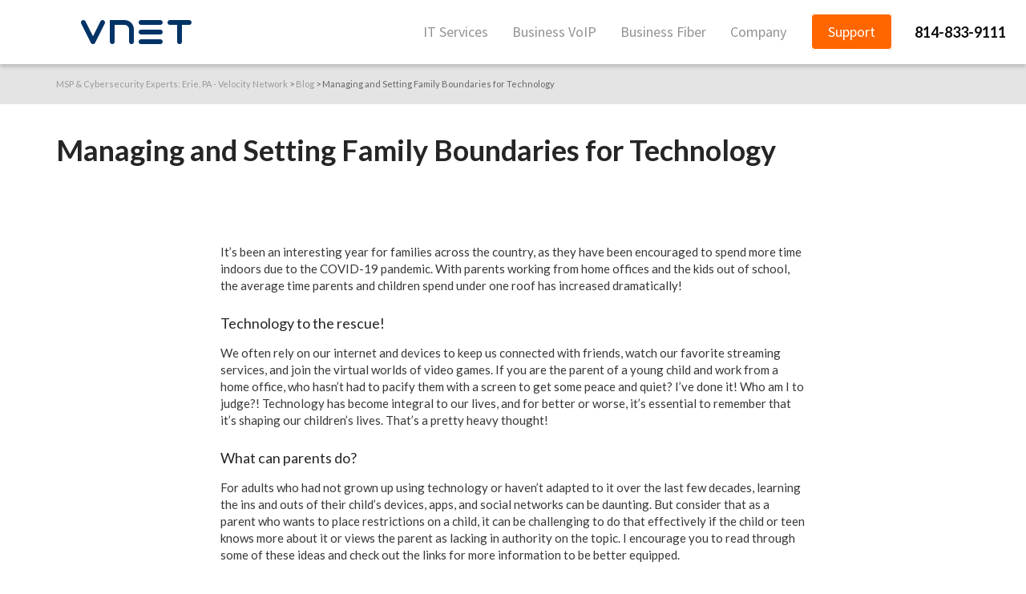

--- FILE ---
content_type: text/html; charset=UTF-8
request_url: https://vnet.us/blog/managing-and-setting-family-boundaries-for-technology/
body_size: 27898
content:
<!DOCTYPE html>

<!--// OPEN HTML //-->
<html dir="ltr" lang="en-US" prefix="og: https://ogp.me/ns#">

	<!--// OPEN HEAD //-->
	<head>
								
		
            <!--// SITE TITLE //-->
            <title>Managing and Setting Family Boundaries for Technology - MSP &amp; Cybersecurity Experts: Erie, PA - Velocity Network</title>

            <!--// SITE META //-->
            <meta charset="UTF-8"/>
                        	                <meta name="viewport" content="width=device-width, initial-scale=1.0"/>
                                        <meta name="apple-mobile-web-app-title"
                      content="VNET">
                        
            <!--// PINGBACK & FAVICON //-->
            <link rel="pingback" href="https://vnet.us/xmlrpc.php"/>
            
                                                
        			<script type="text/javascript">!function(){var b=function(){window.__AudioEyeInstallSource="wordpress"; window.__AudioEyeSiteHash="955ba361834fc46e0deb11eb9f3f4641"; var a=document.createElement("script");a.src="https://wsmcdn.audioeye.com/aem.js";a.type="text/javascript";a.setAttribute("async","");document.getElementsByTagName("body")[0].appendChild(a)};"complete"!==document.readyState?window.addEventListener?window.addEventListener("load",b):window.attachEvent&&window.attachEvent("onload",b):b()}();</script>
			    <script>function spbImageResizer_writeCookie(){the_cookie=document.cookie,the_cookie&&window.devicePixelRatio>=2&&(the_cookie="spb_image_resizer_pixel_ratio="+window.devicePixelRatio+";"+the_cookie,document.cookie=the_cookie)}spbImageResizer_writeCookie();</script>
    <script>
        writeCookie();
        function writeCookie()
        {
            the_cookie = document.cookie;
            if( the_cookie ){
                if( window.devicePixelRatio >= 2 ){
                    the_cookie = "pixel_ratio="+window.devicePixelRatio+";"+the_cookie;
                    document.cookie = the_cookie;
                    //location = '';
                }
            }
        }
    </script>

		<!-- All in One SEO 4.9.1.1 - aioseo.com -->
	<meta name="description" content="It&#039;s been an interesting year for families across the country, as they have been encouraged to spend more time indoors due to the COVID-19 pandemic. With parents working from home offices and the kids out of school, the average time parents and children spend under one roof has increased dramatically! Technology to the rescue! We" />
	<meta name="robots" content="max-image-preview:large" />
	<meta name="author" content="Michael Corbett"/>
	<link rel="canonical" href="https://vnet.us/blog/managing-and-setting-family-boundaries-for-technology/" />
	<meta name="generator" content="All in One SEO (AIOSEO) 4.9.1.1" />
		<meta property="og:locale" content="en_US" />
		<meta property="og:site_name" content="MSP &amp; Cybersecurity Experts: Erie, PA - Velocity Network - IT Services Provider, MSP, Cybersecurity, Microsoft Partner, VoIP, Fiber Internet, ISP" />
		<meta property="og:type" content="article" />
		<meta property="og:title" content="Managing and Setting Family Boundaries for Technology - MSP &amp; Cybersecurity Experts: Erie, PA - Velocity Network" />
		<meta property="og:description" content="It&#039;s been an interesting year for families across the country, as they have been encouraged to spend more time indoors due to the COVID-19 pandemic. With parents working from home offices and the kids out of school, the average time parents and children spend under one roof has increased dramatically! Technology to the rescue! We" />
		<meta property="og:url" content="https://vnet.us/blog/managing-and-setting-family-boundaries-for-technology/" />
		<meta property="article:published_time" content="2020-07-01T16:02:34+00:00" />
		<meta property="article:modified_time" content="2020-07-17T17:57:13+00:00" />
		<meta name="twitter:card" content="summary_large_image" />
		<meta name="twitter:title" content="Managing and Setting Family Boundaries for Technology - MSP &amp; Cybersecurity Experts: Erie, PA - Velocity Network" />
		<meta name="twitter:description" content="It&#039;s been an interesting year for families across the country, as they have been encouraged to spend more time indoors due to the COVID-19 pandemic. With parents working from home offices and the kids out of school, the average time parents and children spend under one roof has increased dramatically! Technology to the rescue! We" />
		<script type="application/ld+json" class="aioseo-schema">
			{"@context":"https:\/\/schema.org","@graph":[{"@type":"BlogPosting","@id":"https:\/\/vnet.us\/blog\/managing-and-setting-family-boundaries-for-technology\/#blogposting","name":"Managing and Setting Family Boundaries for Technology - MSP & Cybersecurity Experts: Erie, PA - Velocity Network","headline":"Managing and Setting Family Boundaries for Technology","author":{"@id":"https:\/\/vnet.us\/author\/mike\/#author"},"publisher":{"@id":"https:\/\/vnet.us\/#organization"},"datePublished":"2020-07-01T16:02:34+00:00","dateModified":"2020-07-17T17:57:13+00:00","inLanguage":"en-US","mainEntityOfPage":{"@id":"https:\/\/vnet.us\/blog\/managing-and-setting-family-boundaries-for-technology\/#webpage"},"isPartOf":{"@id":"https:\/\/vnet.us\/blog\/managing-and-setting-family-boundaries-for-technology\/#webpage"},"articleSection":"Blog, Healthy Connections"},{"@type":"BreadcrumbList","@id":"https:\/\/vnet.us\/blog\/managing-and-setting-family-boundaries-for-technology\/#breadcrumblist","itemListElement":[{"@type":"ListItem","@id":"https:\/\/vnet.us#listItem","position":1,"name":"Home","item":"https:\/\/vnet.us","nextItem":{"@type":"ListItem","@id":"https:\/\/vnet.us\/posts\/blog\/#listItem","name":"Blog"}},{"@type":"ListItem","@id":"https:\/\/vnet.us\/posts\/blog\/#listItem","position":2,"name":"Blog","item":"https:\/\/vnet.us\/posts\/blog\/","nextItem":{"@type":"ListItem","@id":"https:\/\/vnet.us\/blog\/managing-and-setting-family-boundaries-for-technology\/#listItem","name":"Managing and Setting Family Boundaries for Technology"},"previousItem":{"@type":"ListItem","@id":"https:\/\/vnet.us#listItem","name":"Home"}},{"@type":"ListItem","@id":"https:\/\/vnet.us\/blog\/managing-and-setting-family-boundaries-for-technology\/#listItem","position":3,"name":"Managing and Setting Family Boundaries for Technology","previousItem":{"@type":"ListItem","@id":"https:\/\/vnet.us\/posts\/blog\/#listItem","name":"Blog"}}]},{"@type":"Organization","@id":"https:\/\/vnet.us\/#organization","name":"MSP & Cybersecurity Experts: Erie, PA - Velocity Network","description":"IT Services Provider, MSP, Cybersecurity, Microsoft Partner, VoIP, Fiber Internet, ISP","url":"https:\/\/vnet.us\/"},{"@type":"Person","@id":"https:\/\/vnet.us\/author\/mike\/#author","url":"https:\/\/vnet.us\/author\/mike\/","name":"Michael Corbett","image":{"@type":"ImageObject","@id":"https:\/\/vnet.us\/blog\/managing-and-setting-family-boundaries-for-technology\/#authorImage","url":"https:\/\/secure.gravatar.com\/avatar\/c068d56c34f54cb28cf32723e36949a47acd32160d258be5e3c81c641fd99d33?s=96&r=pg","width":96,"height":96,"caption":"Michael Corbett"}},{"@type":"WebPage","@id":"https:\/\/vnet.us\/blog\/managing-and-setting-family-boundaries-for-technology\/#webpage","url":"https:\/\/vnet.us\/blog\/managing-and-setting-family-boundaries-for-technology\/","name":"Managing and Setting Family Boundaries for Technology - MSP & Cybersecurity Experts: Erie, PA - Velocity Network","description":"It's been an interesting year for families across the country, as they have been encouraged to spend more time indoors due to the COVID-19 pandemic. With parents working from home offices and the kids out of school, the average time parents and children spend under one roof has increased dramatically! Technology to the rescue! We","inLanguage":"en-US","isPartOf":{"@id":"https:\/\/vnet.us\/#website"},"breadcrumb":{"@id":"https:\/\/vnet.us\/blog\/managing-and-setting-family-boundaries-for-technology\/#breadcrumblist"},"author":{"@id":"https:\/\/vnet.us\/author\/mike\/#author"},"creator":{"@id":"https:\/\/vnet.us\/author\/mike\/#author"},"datePublished":"2020-07-01T16:02:34+00:00","dateModified":"2020-07-17T17:57:13+00:00"},{"@type":"WebSite","@id":"https:\/\/vnet.us\/#website","url":"https:\/\/vnet.us\/","name":"MSP & Cybersecurity Experts: Erie, PA - Velocity Network","description":"IT Services Provider, MSP, Cybersecurity, Microsoft Partner, VoIP, Fiber Internet, ISP","inLanguage":"en-US","publisher":{"@id":"https:\/\/vnet.us\/#organization"}}]}
		</script>
		<!-- All in One SEO -->

<link rel='dns-prefetch' href='//maps.google.com' />
<link rel='dns-prefetch' href='//fonts.googleapis.com' />
<link href='http://fonts.googleapis.com' rel='preconnect' />
<link href='//fonts.gstatic.com' crossorigin='' rel='preconnect' />
<link rel="alternate" type="application/rss+xml" title="MSP &amp; Cybersecurity Experts: Erie, PA - Velocity Network &raquo; Feed" href="https://vnet.us/feed/" />
<link rel="alternate" type="application/rss+xml" title="MSP &amp; Cybersecurity Experts: Erie, PA - Velocity Network &raquo; Comments Feed" href="https://vnet.us/comments/feed/" />
<link rel="alternate" type="application/rss+xml" title="MSP &amp; Cybersecurity Experts: Erie, PA - Velocity Network &raquo; Managing and Setting Family Boundaries for Technology Comments Feed" href="https://vnet.us/blog/managing-and-setting-family-boundaries-for-technology/feed/" />
<link rel="alternate" title="oEmbed (JSON)" type="application/json+oembed" href="https://vnet.us/wp-json/oembed/1.0/embed?url=https%3A%2F%2Fvnet.us%2Fblog%2Fmanaging-and-setting-family-boundaries-for-technology%2F" />
<link rel="alternate" title="oEmbed (XML)" type="text/xml+oembed" href="https://vnet.us/wp-json/oembed/1.0/embed?url=https%3A%2F%2Fvnet.us%2Fblog%2Fmanaging-and-setting-family-boundaries-for-technology%2F&#038;format=xml" />

<!-- Facebook Meta -->
<meta property="og:title" content="Managing and Setting Family Boundaries for Technology - MSP &amp; Cybersecurity Experts: Erie, PA - Velocity Network"/>
<meta property="og:type" content="article"/>
<meta property="og:url" content="https://vnet.us/blog/managing-and-setting-family-boundaries-for-technology/"/>
<meta property="og:site_name" content="MSP &amp; Cybersecurity Experts: Erie, PA - Velocity Network"/>
<meta property="og:description" content="">
<meta property="og:image" content="https://vnet.us/wp-content/uploads/vnet-2023.svg"/>

<!-- Twitter Card data -->
<meta name="twitter:card" content="summary_large_image">
<meta name="twitter:title" content="Managing and Setting Family Boundaries for Technology">
<meta name="twitter:description" content="">
<meta name="twitter:site" content="@VNET_IT">
<meta name="twitter:creator" content="@VNET_IT">
<meta property="twitter:image:src" content="https://vnet.us/wp-content/uploads/vnet-2023.svg"/>


		<!-- This site uses the Google Analytics by MonsterInsights plugin v9.11.1 - Using Analytics tracking - https://www.monsterinsights.com/ -->
							<script src="//www.googletagmanager.com/gtag/js?id=G-G5MYP25TF5"  data-cfasync="false" data-wpfc-render="false" type="text/javascript" async></script>
			<script data-cfasync="false" data-wpfc-render="false" type="text/javascript">
				var mi_version = '9.11.1';
				var mi_track_user = true;
				var mi_no_track_reason = '';
								var MonsterInsightsDefaultLocations = {"page_location":"https:\/\/vnet.us\/blog\/managing-and-setting-family-boundaries-for-technology\/"};
								if ( typeof MonsterInsightsPrivacyGuardFilter === 'function' ) {
					var MonsterInsightsLocations = (typeof MonsterInsightsExcludeQuery === 'object') ? MonsterInsightsPrivacyGuardFilter( MonsterInsightsExcludeQuery ) : MonsterInsightsPrivacyGuardFilter( MonsterInsightsDefaultLocations );
				} else {
					var MonsterInsightsLocations = (typeof MonsterInsightsExcludeQuery === 'object') ? MonsterInsightsExcludeQuery : MonsterInsightsDefaultLocations;
				}

								var disableStrs = [
										'ga-disable-G-G5MYP25TF5',
									];

				/* Function to detect opted out users */
				function __gtagTrackerIsOptedOut() {
					for (var index = 0; index < disableStrs.length; index++) {
						if (document.cookie.indexOf(disableStrs[index] + '=true') > -1) {
							return true;
						}
					}

					return false;
				}

				/* Disable tracking if the opt-out cookie exists. */
				if (__gtagTrackerIsOptedOut()) {
					for (var index = 0; index < disableStrs.length; index++) {
						window[disableStrs[index]] = true;
					}
				}

				/* Opt-out function */
				function __gtagTrackerOptout() {
					for (var index = 0; index < disableStrs.length; index++) {
						document.cookie = disableStrs[index] + '=true; expires=Thu, 31 Dec 2099 23:59:59 UTC; path=/';
						window[disableStrs[index]] = true;
					}
				}

				if ('undefined' === typeof gaOptout) {
					function gaOptout() {
						__gtagTrackerOptout();
					}
				}
								window.dataLayer = window.dataLayer || [];

				window.MonsterInsightsDualTracker = {
					helpers: {},
					trackers: {},
				};
				if (mi_track_user) {
					function __gtagDataLayer() {
						dataLayer.push(arguments);
					}

					function __gtagTracker(type, name, parameters) {
						if (!parameters) {
							parameters = {};
						}

						if (parameters.send_to) {
							__gtagDataLayer.apply(null, arguments);
							return;
						}

						if (type === 'event') {
														parameters.send_to = monsterinsights_frontend.v4_id;
							var hookName = name;
							if (typeof parameters['event_category'] !== 'undefined') {
								hookName = parameters['event_category'] + ':' + name;
							}

							if (typeof MonsterInsightsDualTracker.trackers[hookName] !== 'undefined') {
								MonsterInsightsDualTracker.trackers[hookName](parameters);
							} else {
								__gtagDataLayer('event', name, parameters);
							}
							
						} else {
							__gtagDataLayer.apply(null, arguments);
						}
					}

					__gtagTracker('js', new Date());
					__gtagTracker('set', {
						'developer_id.dZGIzZG': true,
											});
					if ( MonsterInsightsLocations.page_location ) {
						__gtagTracker('set', MonsterInsightsLocations);
					}
										__gtagTracker('config', 'G-G5MYP25TF5', {"forceSSL":"true","link_attribution":"true"} );
										window.gtag = __gtagTracker;										(function () {
						/* https://developers.google.com/analytics/devguides/collection/analyticsjs/ */
						/* ga and __gaTracker compatibility shim. */
						var noopfn = function () {
							return null;
						};
						var newtracker = function () {
							return new Tracker();
						};
						var Tracker = function () {
							return null;
						};
						var p = Tracker.prototype;
						p.get = noopfn;
						p.set = noopfn;
						p.send = function () {
							var args = Array.prototype.slice.call(arguments);
							args.unshift('send');
							__gaTracker.apply(null, args);
						};
						var __gaTracker = function () {
							var len = arguments.length;
							if (len === 0) {
								return;
							}
							var f = arguments[len - 1];
							if (typeof f !== 'object' || f === null || typeof f.hitCallback !== 'function') {
								if ('send' === arguments[0]) {
									var hitConverted, hitObject = false, action;
									if ('event' === arguments[1]) {
										if ('undefined' !== typeof arguments[3]) {
											hitObject = {
												'eventAction': arguments[3],
												'eventCategory': arguments[2],
												'eventLabel': arguments[4],
												'value': arguments[5] ? arguments[5] : 1,
											}
										}
									}
									if ('pageview' === arguments[1]) {
										if ('undefined' !== typeof arguments[2]) {
											hitObject = {
												'eventAction': 'page_view',
												'page_path': arguments[2],
											}
										}
									}
									if (typeof arguments[2] === 'object') {
										hitObject = arguments[2];
									}
									if (typeof arguments[5] === 'object') {
										Object.assign(hitObject, arguments[5]);
									}
									if ('undefined' !== typeof arguments[1].hitType) {
										hitObject = arguments[1];
										if ('pageview' === hitObject.hitType) {
											hitObject.eventAction = 'page_view';
										}
									}
									if (hitObject) {
										action = 'timing' === arguments[1].hitType ? 'timing_complete' : hitObject.eventAction;
										hitConverted = mapArgs(hitObject);
										__gtagTracker('event', action, hitConverted);
									}
								}
								return;
							}

							function mapArgs(args) {
								var arg, hit = {};
								var gaMap = {
									'eventCategory': 'event_category',
									'eventAction': 'event_action',
									'eventLabel': 'event_label',
									'eventValue': 'event_value',
									'nonInteraction': 'non_interaction',
									'timingCategory': 'event_category',
									'timingVar': 'name',
									'timingValue': 'value',
									'timingLabel': 'event_label',
									'page': 'page_path',
									'location': 'page_location',
									'title': 'page_title',
									'referrer' : 'page_referrer',
								};
								for (arg in args) {
																		if (!(!args.hasOwnProperty(arg) || !gaMap.hasOwnProperty(arg))) {
										hit[gaMap[arg]] = args[arg];
									} else {
										hit[arg] = args[arg];
									}
								}
								return hit;
							}

							try {
								f.hitCallback();
							} catch (ex) {
							}
						};
						__gaTracker.create = newtracker;
						__gaTracker.getByName = newtracker;
						__gaTracker.getAll = function () {
							return [];
						};
						__gaTracker.remove = noopfn;
						__gaTracker.loaded = true;
						window['__gaTracker'] = __gaTracker;
					})();
									} else {
										console.log("");
					(function () {
						function __gtagTracker() {
							return null;
						}

						window['__gtagTracker'] = __gtagTracker;
						window['gtag'] = __gtagTracker;
					})();
									}
			</script>
							<!-- / Google Analytics by MonsterInsights -->
		<style id='wp-img-auto-sizes-contain-inline-css' type='text/css'>
img:is([sizes=auto i],[sizes^="auto," i]){contain-intrinsic-size:3000px 1500px}
/*# sourceURL=wp-img-auto-sizes-contain-inline-css */
</style>
<style id='wp-block-library-inline-css' type='text/css'>
:root{--wp-block-synced-color:#7a00df;--wp-block-synced-color--rgb:122,0,223;--wp-bound-block-color:var(--wp-block-synced-color);--wp-editor-canvas-background:#ddd;--wp-admin-theme-color:#007cba;--wp-admin-theme-color--rgb:0,124,186;--wp-admin-theme-color-darker-10:#006ba1;--wp-admin-theme-color-darker-10--rgb:0,107,160.5;--wp-admin-theme-color-darker-20:#005a87;--wp-admin-theme-color-darker-20--rgb:0,90,135;--wp-admin-border-width-focus:2px}@media (min-resolution:192dpi){:root{--wp-admin-border-width-focus:1.5px}}.wp-element-button{cursor:pointer}:root .has-very-light-gray-background-color{background-color:#eee}:root .has-very-dark-gray-background-color{background-color:#313131}:root .has-very-light-gray-color{color:#eee}:root .has-very-dark-gray-color{color:#313131}:root .has-vivid-green-cyan-to-vivid-cyan-blue-gradient-background{background:linear-gradient(135deg,#00d084,#0693e3)}:root .has-purple-crush-gradient-background{background:linear-gradient(135deg,#34e2e4,#4721fb 50%,#ab1dfe)}:root .has-hazy-dawn-gradient-background{background:linear-gradient(135deg,#faaca8,#dad0ec)}:root .has-subdued-olive-gradient-background{background:linear-gradient(135deg,#fafae1,#67a671)}:root .has-atomic-cream-gradient-background{background:linear-gradient(135deg,#fdd79a,#004a59)}:root .has-nightshade-gradient-background{background:linear-gradient(135deg,#330968,#31cdcf)}:root .has-midnight-gradient-background{background:linear-gradient(135deg,#020381,#2874fc)}:root{--wp--preset--font-size--normal:16px;--wp--preset--font-size--huge:42px}.has-regular-font-size{font-size:1em}.has-larger-font-size{font-size:2.625em}.has-normal-font-size{font-size:var(--wp--preset--font-size--normal)}.has-huge-font-size{font-size:var(--wp--preset--font-size--huge)}.has-text-align-center{text-align:center}.has-text-align-left{text-align:left}.has-text-align-right{text-align:right}.has-fit-text{white-space:nowrap!important}#end-resizable-editor-section{display:none}.aligncenter{clear:both}.items-justified-left{justify-content:flex-start}.items-justified-center{justify-content:center}.items-justified-right{justify-content:flex-end}.items-justified-space-between{justify-content:space-between}.screen-reader-text{border:0;clip-path:inset(50%);height:1px;margin:-1px;overflow:hidden;padding:0;position:absolute;width:1px;word-wrap:normal!important}.screen-reader-text:focus{background-color:#ddd;clip-path:none;color:#444;display:block;font-size:1em;height:auto;left:5px;line-height:normal;padding:15px 23px 14px;text-decoration:none;top:5px;width:auto;z-index:100000}html :where(.has-border-color){border-style:solid}html :where([style*=border-top-color]){border-top-style:solid}html :where([style*=border-right-color]){border-right-style:solid}html :where([style*=border-bottom-color]){border-bottom-style:solid}html :where([style*=border-left-color]){border-left-style:solid}html :where([style*=border-width]){border-style:solid}html :where([style*=border-top-width]){border-top-style:solid}html :where([style*=border-right-width]){border-right-style:solid}html :where([style*=border-bottom-width]){border-bottom-style:solid}html :where([style*=border-left-width]){border-left-style:solid}html :where(img[class*=wp-image-]){height:auto;max-width:100%}:where(figure){margin:0 0 1em}html :where(.is-position-sticky){--wp-admin--admin-bar--position-offset:var(--wp-admin--admin-bar--height,0px)}@media screen and (max-width:600px){html :where(.is-position-sticky){--wp-admin--admin-bar--position-offset:0px}}

/*# sourceURL=wp-block-library-inline-css */
</style><style id='global-styles-inline-css' type='text/css'>
:root{--wp--preset--aspect-ratio--square: 1;--wp--preset--aspect-ratio--4-3: 4/3;--wp--preset--aspect-ratio--3-4: 3/4;--wp--preset--aspect-ratio--3-2: 3/2;--wp--preset--aspect-ratio--2-3: 2/3;--wp--preset--aspect-ratio--16-9: 16/9;--wp--preset--aspect-ratio--9-16: 9/16;--wp--preset--color--black: #000000;--wp--preset--color--cyan-bluish-gray: #abb8c3;--wp--preset--color--white: #ffffff;--wp--preset--color--pale-pink: #f78da7;--wp--preset--color--vivid-red: #cf2e2e;--wp--preset--color--luminous-vivid-orange: #ff6900;--wp--preset--color--luminous-vivid-amber: #fcb900;--wp--preset--color--light-green-cyan: #7bdcb5;--wp--preset--color--vivid-green-cyan: #00d084;--wp--preset--color--pale-cyan-blue: #8ed1fc;--wp--preset--color--vivid-cyan-blue: #0693e3;--wp--preset--color--vivid-purple: #9b51e0;--wp--preset--gradient--vivid-cyan-blue-to-vivid-purple: linear-gradient(135deg,rgb(6,147,227) 0%,rgb(155,81,224) 100%);--wp--preset--gradient--light-green-cyan-to-vivid-green-cyan: linear-gradient(135deg,rgb(122,220,180) 0%,rgb(0,208,130) 100%);--wp--preset--gradient--luminous-vivid-amber-to-luminous-vivid-orange: linear-gradient(135deg,rgb(252,185,0) 0%,rgb(255,105,0) 100%);--wp--preset--gradient--luminous-vivid-orange-to-vivid-red: linear-gradient(135deg,rgb(255,105,0) 0%,rgb(207,46,46) 100%);--wp--preset--gradient--very-light-gray-to-cyan-bluish-gray: linear-gradient(135deg,rgb(238,238,238) 0%,rgb(169,184,195) 100%);--wp--preset--gradient--cool-to-warm-spectrum: linear-gradient(135deg,rgb(74,234,220) 0%,rgb(151,120,209) 20%,rgb(207,42,186) 40%,rgb(238,44,130) 60%,rgb(251,105,98) 80%,rgb(254,248,76) 100%);--wp--preset--gradient--blush-light-purple: linear-gradient(135deg,rgb(255,206,236) 0%,rgb(152,150,240) 100%);--wp--preset--gradient--blush-bordeaux: linear-gradient(135deg,rgb(254,205,165) 0%,rgb(254,45,45) 50%,rgb(107,0,62) 100%);--wp--preset--gradient--luminous-dusk: linear-gradient(135deg,rgb(255,203,112) 0%,rgb(199,81,192) 50%,rgb(65,88,208) 100%);--wp--preset--gradient--pale-ocean: linear-gradient(135deg,rgb(255,245,203) 0%,rgb(182,227,212) 50%,rgb(51,167,181) 100%);--wp--preset--gradient--electric-grass: linear-gradient(135deg,rgb(202,248,128) 0%,rgb(113,206,126) 100%);--wp--preset--gradient--midnight: linear-gradient(135deg,rgb(2,3,129) 0%,rgb(40,116,252) 100%);--wp--preset--font-size--small: 13px;--wp--preset--font-size--medium: 20px;--wp--preset--font-size--large: 36px;--wp--preset--font-size--x-large: 42px;--wp--preset--spacing--20: 0.44rem;--wp--preset--spacing--30: 0.67rem;--wp--preset--spacing--40: 1rem;--wp--preset--spacing--50: 1.5rem;--wp--preset--spacing--60: 2.25rem;--wp--preset--spacing--70: 3.38rem;--wp--preset--spacing--80: 5.06rem;--wp--preset--shadow--natural: 6px 6px 9px rgba(0, 0, 0, 0.2);--wp--preset--shadow--deep: 12px 12px 50px rgba(0, 0, 0, 0.4);--wp--preset--shadow--sharp: 6px 6px 0px rgba(0, 0, 0, 0.2);--wp--preset--shadow--outlined: 6px 6px 0px -3px rgb(255, 255, 255), 6px 6px rgb(0, 0, 0);--wp--preset--shadow--crisp: 6px 6px 0px rgb(0, 0, 0);}:where(.is-layout-flex){gap: 0.5em;}:where(.is-layout-grid){gap: 0.5em;}body .is-layout-flex{display: flex;}.is-layout-flex{flex-wrap: wrap;align-items: center;}.is-layout-flex > :is(*, div){margin: 0;}body .is-layout-grid{display: grid;}.is-layout-grid > :is(*, div){margin: 0;}:where(.wp-block-columns.is-layout-flex){gap: 2em;}:where(.wp-block-columns.is-layout-grid){gap: 2em;}:where(.wp-block-post-template.is-layout-flex){gap: 1.25em;}:where(.wp-block-post-template.is-layout-grid){gap: 1.25em;}.has-black-color{color: var(--wp--preset--color--black) !important;}.has-cyan-bluish-gray-color{color: var(--wp--preset--color--cyan-bluish-gray) !important;}.has-white-color{color: var(--wp--preset--color--white) !important;}.has-pale-pink-color{color: var(--wp--preset--color--pale-pink) !important;}.has-vivid-red-color{color: var(--wp--preset--color--vivid-red) !important;}.has-luminous-vivid-orange-color{color: var(--wp--preset--color--luminous-vivid-orange) !important;}.has-luminous-vivid-amber-color{color: var(--wp--preset--color--luminous-vivid-amber) !important;}.has-light-green-cyan-color{color: var(--wp--preset--color--light-green-cyan) !important;}.has-vivid-green-cyan-color{color: var(--wp--preset--color--vivid-green-cyan) !important;}.has-pale-cyan-blue-color{color: var(--wp--preset--color--pale-cyan-blue) !important;}.has-vivid-cyan-blue-color{color: var(--wp--preset--color--vivid-cyan-blue) !important;}.has-vivid-purple-color{color: var(--wp--preset--color--vivid-purple) !important;}.has-black-background-color{background-color: var(--wp--preset--color--black) !important;}.has-cyan-bluish-gray-background-color{background-color: var(--wp--preset--color--cyan-bluish-gray) !important;}.has-white-background-color{background-color: var(--wp--preset--color--white) !important;}.has-pale-pink-background-color{background-color: var(--wp--preset--color--pale-pink) !important;}.has-vivid-red-background-color{background-color: var(--wp--preset--color--vivid-red) !important;}.has-luminous-vivid-orange-background-color{background-color: var(--wp--preset--color--luminous-vivid-orange) !important;}.has-luminous-vivid-amber-background-color{background-color: var(--wp--preset--color--luminous-vivid-amber) !important;}.has-light-green-cyan-background-color{background-color: var(--wp--preset--color--light-green-cyan) !important;}.has-vivid-green-cyan-background-color{background-color: var(--wp--preset--color--vivid-green-cyan) !important;}.has-pale-cyan-blue-background-color{background-color: var(--wp--preset--color--pale-cyan-blue) !important;}.has-vivid-cyan-blue-background-color{background-color: var(--wp--preset--color--vivid-cyan-blue) !important;}.has-vivid-purple-background-color{background-color: var(--wp--preset--color--vivid-purple) !important;}.has-black-border-color{border-color: var(--wp--preset--color--black) !important;}.has-cyan-bluish-gray-border-color{border-color: var(--wp--preset--color--cyan-bluish-gray) !important;}.has-white-border-color{border-color: var(--wp--preset--color--white) !important;}.has-pale-pink-border-color{border-color: var(--wp--preset--color--pale-pink) !important;}.has-vivid-red-border-color{border-color: var(--wp--preset--color--vivid-red) !important;}.has-luminous-vivid-orange-border-color{border-color: var(--wp--preset--color--luminous-vivid-orange) !important;}.has-luminous-vivid-amber-border-color{border-color: var(--wp--preset--color--luminous-vivid-amber) !important;}.has-light-green-cyan-border-color{border-color: var(--wp--preset--color--light-green-cyan) !important;}.has-vivid-green-cyan-border-color{border-color: var(--wp--preset--color--vivid-green-cyan) !important;}.has-pale-cyan-blue-border-color{border-color: var(--wp--preset--color--pale-cyan-blue) !important;}.has-vivid-cyan-blue-border-color{border-color: var(--wp--preset--color--vivid-cyan-blue) !important;}.has-vivid-purple-border-color{border-color: var(--wp--preset--color--vivid-purple) !important;}.has-vivid-cyan-blue-to-vivid-purple-gradient-background{background: var(--wp--preset--gradient--vivid-cyan-blue-to-vivid-purple) !important;}.has-light-green-cyan-to-vivid-green-cyan-gradient-background{background: var(--wp--preset--gradient--light-green-cyan-to-vivid-green-cyan) !important;}.has-luminous-vivid-amber-to-luminous-vivid-orange-gradient-background{background: var(--wp--preset--gradient--luminous-vivid-amber-to-luminous-vivid-orange) !important;}.has-luminous-vivid-orange-to-vivid-red-gradient-background{background: var(--wp--preset--gradient--luminous-vivid-orange-to-vivid-red) !important;}.has-very-light-gray-to-cyan-bluish-gray-gradient-background{background: var(--wp--preset--gradient--very-light-gray-to-cyan-bluish-gray) !important;}.has-cool-to-warm-spectrum-gradient-background{background: var(--wp--preset--gradient--cool-to-warm-spectrum) !important;}.has-blush-light-purple-gradient-background{background: var(--wp--preset--gradient--blush-light-purple) !important;}.has-blush-bordeaux-gradient-background{background: var(--wp--preset--gradient--blush-bordeaux) !important;}.has-luminous-dusk-gradient-background{background: var(--wp--preset--gradient--luminous-dusk) !important;}.has-pale-ocean-gradient-background{background: var(--wp--preset--gradient--pale-ocean) !important;}.has-electric-grass-gradient-background{background: var(--wp--preset--gradient--electric-grass) !important;}.has-midnight-gradient-background{background: var(--wp--preset--gradient--midnight) !important;}.has-small-font-size{font-size: var(--wp--preset--font-size--small) !important;}.has-medium-font-size{font-size: var(--wp--preset--font-size--medium) !important;}.has-large-font-size{font-size: var(--wp--preset--font-size--large) !important;}.has-x-large-font-size{font-size: var(--wp--preset--font-size--x-large) !important;}
/*# sourceURL=global-styles-inline-css */
</style>

<style id='classic-theme-styles-inline-css' type='text/css'>
/*! This file is auto-generated */
.wp-block-button__link{color:#fff;background-color:#32373c;border-radius:9999px;box-shadow:none;text-decoration:none;padding:calc(.667em + 2px) calc(1.333em + 2px);font-size:1.125em}.wp-block-file__button{background:#32373c;color:#fff;text-decoration:none}
/*# sourceURL=/wp-includes/css/classic-themes.min.css */
</style>
<link rel='stylesheet' id='contact-form-7-css' href='https://vnet.us/wp-content/plugins/contact-form-7/includes/css/styles.css' type='text/css' media='all' />
<link rel='stylesheet' id='bodhi-svgs-attachment-css' href='https://vnet.us/wp-content/plugins/svg-support/css/svgs-attachment.css' type='text/css' media='all' />
<link rel='stylesheet' id='spb-frontend-css' href='https://vnet.us/wp-content/plugins/swift-framework/includes/page-builder/frontend-assets/css/spb-styles.css' type='text/css' media='all' />
<link rel='stylesheet' id='swift-slider-min-css' href='https://vnet.us/wp-content/plugins/swift-framework/includes/swift-slider/assets/css/swift-slider.min.css' type='text/css' media='all' />
<link rel='stylesheet' id='h5p-plugin-styles-css' href='https://vnet.us/wp-content/plugins/h5p/h5p-php-library/styles/h5p.css' type='text/css' media='all' />
<link rel='stylesheet' id='joyn-parent-style-css' href='https://vnet.us/wp-content/themes/joyn/style.css' type='text/css' media='all' />
<link rel='stylesheet' id='ms-main-css' href='https://vnet.us/wp-content/plugins/masterslider/public/assets/css/masterslider.main.css' type='text/css' media='all' />
<link rel='stylesheet' id='ms-custom-css' href='https://vnet.us/wp-content/uploads/masterslider/custom.css' type='text/css' media='all' />
<link rel='stylesheet' id='bootstrap-css' href='https://vnet.us/wp-content/themes/joyn/css/bootstrap.min.css' type='text/css' media='all' />
<link rel='stylesheet' id='font-awesome-v5-css' href='https://vnet.us/wp-content/themes/joyn/css/font-awesome.min.css' type='text/css' media='all' />
<link rel='stylesheet' id='font-awesome-v4shims-css' href='https://vnet.us/wp-content/themes/joyn/css/v4-shims.min.css' type='text/css' media='all' />
<link rel='stylesheet' id='ssgizmo-css' href='https://vnet.us/wp-content/themes/joyn/css/ss-gizmo.css' type='text/css' media='all' />
<link rel='stylesheet' id='sf-main-css' href='https://vnet.us/wp-content/themes/joyn-child/style.css' type='text/css' media='all' />
<link rel='stylesheet' id='sf-responsive-css' href='https://vnet.us/wp-content/themes/joyn/css/responsive.css' type='text/css' media='screen' />
<link rel='stylesheet' id='__EPYT__style-css' href='https://vnet.us/wp-content/plugins/youtube-embed-plus/styles/ytprefs.min.css' type='text/css' media='all' />
<style id='__EPYT__style-inline-css' type='text/css'>

                .epyt-gallery-thumb {
                        width: 33.333%;
                }
                
/*# sourceURL=__EPYT__style-inline-css */
</style>
<link rel='stylesheet' id='redux-google-fonts-sf_joyn_options-css' href='https://fonts.googleapis.com/css?family=Lato%3A100%2C300%2C400%2C700%2C900%2C100italic%2C300italic%2C400italic%2C700italic%2C900italic%7CSource+Sans+Pro%3A200%2C300%2C400%2C600%2C700%2C900%2C200italic%2C300italic%2C400italic%2C600italic%2C700italic%2C900italic&#038;ver=1690923327' type='text/css' media='all' />
<script type="text/javascript" src="https://vnet.us/wp-content/plugins/svg-support/vendor/DOMPurify/DOMPurify.min.js" id="bodhi-dompurify-library-js"></script>
<script type="text/javascript" src="https://vnet.us/wp-content/plugins/google-analytics-for-wordpress/assets/js/frontend-gtag.min.js" id="monsterinsights-frontend-script-js" async="async" data-wp-strategy="async"></script>
<script data-cfasync="false" data-wpfc-render="false" type="text/javascript" id='monsterinsights-frontend-script-js-extra'>/* <![CDATA[ */
var monsterinsights_frontend = {"js_events_tracking":"true","download_extensions":"doc,pdf,ppt,zip,xls,docx,pptx,xlsx","inbound_paths":"[{\"path\":\"\\\/go\\\/\",\"label\":\"affiliate\"},{\"path\":\"\\\/recommend\\\/\",\"label\":\"affiliate\"}]","home_url":"https:\/\/vnet.us","hash_tracking":"false","v4_id":"G-G5MYP25TF5"};/* ]]> */
</script>
<script type="text/javascript" src="https://vnet.us/wp-includes/js/jquery/jquery.min.js" id="jquery-core-js"></script>
<script type="text/javascript" src="https://vnet.us/wp-includes/js/jquery/jquery-migrate.min.js" id="jquery-migrate-js"></script>
<script type="text/javascript" id="bodhi_svg_inline-js-extra">
/* <![CDATA[ */
var svgSettings = {"skipNested":""};
//# sourceURL=bodhi_svg_inline-js-extra
/* ]]> */
</script>
<script type="text/javascript" src="https://vnet.us/wp-content/plugins/svg-support/js/min/svgs-inline-min.js" id="bodhi_svg_inline-js"></script>
<script type="text/javascript" id="bodhi_svg_inline-js-after">
/* <![CDATA[ */
cssTarget={"Bodhi":"img.style-svg","ForceInlineSVG":"style-svg"};ForceInlineSVGActive="false";frontSanitizationEnabled="on";
//# sourceURL=bodhi_svg_inline-js-after
/* ]]> */
</script>
<script type="text/javascript" src="https://vnet.us/wp-content/plugins/swift-framework/public/js/lib/jquery.viewports.min.js" id="jquery-viewports-js"></script>
<script type="text/javascript" src="https://vnet.us/wp-content/plugins/swift-framework/public/js/lib/jquery.smartresize.min.js" id="jquery-smartresize-js"></script>
<script type="text/javascript" id="__ytprefs__-js-extra">
/* <![CDATA[ */
var _EPYT_ = {"ajaxurl":"https://vnet.us/wp-admin/admin-ajax.php","security":"e3c5585a82","gallery_scrolloffset":"20","eppathtoscripts":"https://vnet.us/wp-content/plugins/youtube-embed-plus/scripts/","eppath":"https://vnet.us/wp-content/plugins/youtube-embed-plus/","epresponsiveselector":"[\"iframe.__youtube_prefs__\",\"iframe[src*='youtube.com']\",\"iframe[src*='youtube-nocookie.com']\",\"iframe[data-ep-src*='youtube.com']\",\"iframe[data-ep-src*='youtube-nocookie.com']\",\"iframe[data-ep-gallerysrc*='youtube.com']\"]","epdovol":"1","version":"14.2.4","evselector":"iframe.__youtube_prefs__[src], iframe[src*=\"youtube.com/embed/\"], iframe[src*=\"youtube-nocookie.com/embed/\"]","ajax_compat":"","maxres_facade":"eager","ytapi_load":"light","pause_others":"","stopMobileBuffer":"1","facade_mode":"","not_live_on_channel":""};
//# sourceURL=__ytprefs__-js-extra
/* ]]> */
</script>
<script type="text/javascript" src="https://vnet.us/wp-content/plugins/youtube-embed-plus/scripts/ytprefs.min.js" id="__ytprefs__-js"></script>
<link rel="https://api.w.org/" href="https://vnet.us/wp-json/" /><link rel="alternate" title="JSON" type="application/json" href="https://vnet.us/wp-json/wp/v2/posts/16348" /><link rel="EditURI" type="application/rsd+xml" title="RSD" href="https://vnet.us/xmlrpc.php?rsd" />
<meta name="generator" content="WordPress 6.9" />
<link rel='shortlink' href='https://vnet.us/?p=16348' />
<link rel="alternate" type="application/feed+json" title="MSP &amp; Cybersecurity Experts: Erie, PA - Velocity Network &raquo; JSON Feed" href="https://vnet.us/feed/json/" />
<link rel="alternate" type="application/feed+json" title="MSP &amp; Cybersecurity Experts: Erie, PA - Velocity Network &raquo; Managing and Setting Family Boundaries for Technology Comments Feed" href="https://vnet.us/blog/managing-and-setting-family-boundaries-for-technology/feed/json/" />
<script>var ms_grabbing_curosr='https://vnet.us/wp-content/plugins/masterslider/public/assets/css/common/grabbing.cur',ms_grab_curosr='https://vnet.us/wp-content/plugins/masterslider/public/assets/css/common/grab.cur';</script>
<meta name="generator" content="MasterSlider 3.2.0 - Responsive Touch Image Slider" />
			<script type="text/javascript">
			var ajaxurl = 'https://vnet.us/wp-admin/admin-ajax.php';
			</script>
			<!--[if lt IE 9]><script data-cfasync="false" src="https://vnet.us/wp-content/themes/joyn/js/respond.js"></script><script data-cfasync="false" src="https://vnet.us/wp-content/themes/joyn/js/html5shiv.js"></script><script data-cfasync="false" src="https://vnet.us/wp-content/themes/joyn/js/excanvas.compiled.js"></script><![endif]--><style type="text/css">
::selection, ::-moz-selection {background-color: #ff6600; color: #fff;}.accent-bg, .funded-bar .bar {background-color:#ff6600;}.accent {color:#ff6600;}.recent-post figure, span.highlighted, span.dropcap4, .loved-item:hover .loved-count, .flickr-widget li, .portfolio-grid li, .wpcf7 input.wpcf7-submit[type="submit"], .woocommerce-page nav.woocommerce-pagination ul li span.current, .woocommerce nav.woocommerce-pagination ul li span.current, figcaption .product-added, .woocommerce .wc-new-badge, .yith-wcwl-wishlistexistsbrowse a, .yith-wcwl-wishlistaddedbrowse a, .woocommerce .widget_layered_nav ul li.chosen > *, .woocommerce .widget_layered_nav_filters ul li a, .sticky-post-icon, .fw-video-close:hover {background-color: #ff6600!important; color: #ffffff;}a:hover, #sidebar a:hover, .pagination-wrap a:hover, .carousel-nav a:hover, .portfolio-pagination div:hover > i, #footer a:hover, .beam-me-up a:hover span, .portfolio-item .portfolio-item-permalink, .read-more-link, .blog-item .read-more, .blog-item-details a:hover, .author-link, #reply-title small a, span.dropcap2, .spb_divider.go_to_top a, .love-it-wrapper .loved, .comments-likes .loved span.love-count, .item-link:hover, #header-translation p a, #breadcrumbs a:hover, .ui-widget-content a:hover, .yith-wcwl-add-button a:hover, #product-img-slider li a.zoom:hover, .woocommerce .star-rating span, .article-body-wrap .share-links a:hover, ul.member-contact li a:hover, .price ins, .bag-product a.remove:hover, .bag-product-title a:hover, #back-to-top:hover,  ul.member-contact li a:hover, .fw-video-link-image:hover i, .ajax-search-results .all-results:hover, .search-result h5 a:hover .ui-state-default a:hover, .fw-video-link-icon:hover {color: #ff6600;}.carousel-wrap > a:hover, #mobile-menu ul li:hover > a {color: #ff6600!important;}.read-more i:before, .read-more em:before {color: #ff6600;}textarea:focus, input:focus, input[type="text"]:focus, input[type="email"]:focus, textarea:focus, .bypostauthor .comment-wrap .comment-avatar,.search-form input:focus, .wpcf7 input:focus, .wpcf7 textarea:focus, .ginput_container input:focus, .ginput_container textarea:focus, .mymail-form input:focus, .mymail-form textarea:focus, input[type="tel"]:focus, input[type="number"]:focus {border-color: #ff6600!important;}nav .menu ul li:first-child:after,.navigation a:hover > .nav-text, .returning-customer a:hover {border-bottom-color: #ff6600;}nav .menu ul ul li:first-child:after {border-right-color: #ff6600;}.spb_impact_text .spb_call_text {border-left-color: #ff6600;}.spb_impact_text .spb_button span {color: #fff;}.woocommerce .free-badge {background-color: #003366; color: #ffffff;}a[rel="tooltip"], ul.member-contact li a, a.text-link, .tags-wrap .tags a, .logged-in-as a, .comment-meta-actions .edit-link, .comment-meta-actions .comment-reply, .read-more {border-color: #666666;}.super-search-go {border-color: #ff6600!important;}.super-search-go:hover {background: #ff6600!important;border-color: #ff6600!important;}.owl-pagination .owl-page span {background-color: #d3d3d3;}.owl-pagination .owl-page::after {background-color: #ff6600;}.owl-pagination .owl-page:hover span, .owl-pagination .owl-page.active a {background-color: #003366;}body.header-below-slider .home-slider-wrap #slider-continue:hover {border-color: #ff6600;}body.header-below-slider .home-slider-wrap #slider-continue:hover i {color: #ff6600;}#one-page-nav li a:hover > i {background: #ff6600;}#one-page-nav li.selected a:hover > i {border-color: #ff6600;}#one-page-nav li .hover-caption {background: #ff6600; color: #ffffff;}#one-page-nav li .hover-caption:after {border-left-color: #ff6600;}#sf-home-preloader, #site-loading {background-color: #ffffff;}.loading-bar-transition .pace .pace-progress {background-color: #ff6600;}.spinner .circle-bar, .circle-bar .spinner > div {border-left-color:#d3d3d3;border-bottom-color:#d3d3d3;border-right-color:#ff6600;border-top-color:#ff6600;}.orbit-bars .spinner > div:before {border-top-color:#ff6600;border-bottom-color:#ff6600;}.orbit-bars .spinner > div:after {background-color: #d3d3d3;}body, .layout-fullwidth #container {background-color: #ffffff;}#main-container, .tm-toggle-button-wrap a {background-color: #ffffff;}a, .ui-widget-content a, #respond .form-submit input[type="submit"] {color: #666666;}a:hover {color: #003366;}.pagination-wrap li a:hover, ul.bar-styling li:not(.selected) > a:hover, ul.bar-styling li > .comments-likes:hover, ul.page-numbers li > a:hover, ul.page-numbers li > span.current {color: #ffffff!important;background: #ff6600;border-color: #ff6600;}ul.bar-styling li > .comments-likes:hover * {color: #ffffff!important;}.pagination-wrap li a, .pagination-wrap li span, .pagination-wrap li span.expand, ul.bar-styling li > a, ul.bar-styling li > div, ul.page-numbers li > a, ul.page-numbers li > span, .curved-bar-styling, ul.bar-styling li > form input, .spb_directory_filter_below {border-color: #d3d3d3;}ul.bar-styling li > a, ul.bar-styling li > span, ul.bar-styling li > div, ul.bar-styling li > form input {background-color: #ffffff;}input[type="text"], input[type="email"], input[type="password"], textarea, select, .wpcf7 input[type="text"], .wpcf7 input[type="email"], .wpcf7 textarea, .wpcf7 select, .ginput_container input[type="text"], .ginput_container input[type="email"], .ginput_container textarea, .ginput_container select, .mymail-form input[type="text"], .mymail-form input[type="email"], .mymail-form textarea, .mymail-form select, input[type="date"], input[type="tel"], input.input-text, input[type="number"] {border-color: #d3d3d3;background-color: #ffffff;color:#222222;}input[type="submit"], button[type="submit"], input[type="file"], select {border-color: #d3d3d3;}input[type="submit"]:hover, button[type="submit"]:hover, .wpcf7 input.wpcf7-submit[type="submit"]:hover, .gform_wrapper input[type="submit"]:hover, .mymail-form input[type="submit"]:hover {background: #003366!important;border-color: #ffffff!important; color: #ffffff!important;}.modal-header {background: #303030;}.recent-post .post-details, .portfolio-item h5.portfolio-subtitle, .search-item-content time, .search-item-content span, .portfolio-details-wrap .date {color: #ffffff;}ul.bar-styling li.facebook > a:hover {color: #fff!important;background: #3b5998;border-color: #3b5998;}ul.bar-styling li.twitter > a:hover {color: #fff!important;background: #4099FF;border-color: #4099FF;}ul.bar-styling li.google-plus > a:hover {color: #fff!important;background: #d34836;border-color: #d34836;}ul.bar-styling li.pinterest > a:hover {color: #fff!important;background: #cb2027;border-color: #cb2027;}#top-bar {background: #898989;}#top-bar .tb-text {color: #ff6600;}#top-bar .tb-text > a, #top-bar nav .menu > li > a {color: #13a0d8;}#top-bar .menu li {border-left-color: #898989; border-right-color: #898989;}#top-bar .menu > li > a, #top-bar .menu > li.parent:after {color: #13a0d8;}#top-bar .menu > li > a:hover, #top-bar a:hover {color: #ff6600;}.header-wrap, .vertical-header .header-wrap #header-section {background-color:transparent;}.vertical-header #container .header-wrap {-moz-box-shadow: none;-webkit-box-shadow: none;box-shadow: none;}.header-left, .header-right, .vertical-menu-bottom .copyright {color: #0a0a0a;}.header-left a, .header-right a, .vertical-menu-bottom .copyright a, #header .header-left ul.menu > li > a.header-search-link-alt, #header .header-right ul.menu > li > a.header-search-link-alt {color: #003366;}.header-left a:hover, .header-right a:hover, .vertical-menu-bottom .copyright a:hover {color: #ff6600;}#header .header-left ul.menu > li:hover > a.header-search-link-alt, #header .header-right ul.menu > li:hover > a.header-search-link-alt {color: #ff6600!important;}#header-search a:hover, .super-search-close:hover {color: #ff6600;}.sf-super-search {background-color: #003366;}.sf-super-search .search-options .ss-dropdown > span, .sf-super-search .search-options input {color: #ff6600; border-bottom-color: #ff6600;}.sf-super-search .search-options .ss-dropdown ul li .fa-check {color: #ff6600;}.sf-super-search-go:hover, .sf-super-search-close:hover { background-color: #ff6600; border-color: #ff6600; color: #ffffff;}#header-languages .current-language {color: #ff6600;}#header-section #main-nav {border-top-color: #252525;}.ajax-search-wrap {background-color:#ffffff}.ajax-search-wrap, .ajax-search-results, .search-result-pt .search-result, .vertical-header .ajax-search-results {border-color: #252525;}.page-content {border-bottom-color: #d3d3d3;}.ajax-search-wrap input[type="text"], .search-result-pt h6, .no-search-results h6, .search-result h5 a, .no-search-results p {color: #939393;}.search-item-content time {color: #252525;}.header-wrap, .vertical-header .header-wrap, #header-section .is-sticky .sticky-header, #header-section.header-5 #header {-moz-box-shadow: 0 3px 5px rgba(0,0,0,.1);-webkit-box-shadow: 0 3px 5px rgba(0,0,0,.1);box-shadow: 0 3px 5px rgba(0,0,0,.1);}#mobile-top-text, #mobile-header {background-color: ;border-bottom-color:;}#mobile-top-text, #mobile-logo h1 {color: #0a0a0a;}#mobile-top-text a, #mobile-header a {color: #003366;}#mobile-header a.mobile-menu-link span.menu-bars, #mobile-header a.mobile-menu-link span.menu-bars:before, #mobile-header a.mobile-menu-link span.menu-bars:after {background-color: #003366;}#mobile-menu-wrap, #mobile-cart-wrap {background-color: #222222;color: #e4e4e4;}.mobile-search-form input[type="text"] {color: #e4e4e4;border-bottom-color: #444;}#mobile-menu-wrap a, #mobile-cart-wrap a:not(.sf-button) {color: #fff;}#mobile-menu-wrap a:hover, #mobile-cart-wrap a:not(.sf-button):hover {color: #ff6600;}#mobile-cart-wrap .shopping-bag-item > a.cart-contents, #mobile-cart-wrap .bag-product, #mobile-cart-wrap .bag-empty {border-bottom-color: #444;}#mobile-menu ul li, .mobile-cart-menu li, .mobile-cart-menu .bag-header, .mobile-cart-menu .bag-product, .mobile-cart-menu .bag-empty {border-color: #444;}a.mobile-menu-link span, a.mobile-menu-link span:before, a.mobile-menu-link span:after {background: #fff;}a.mobile-menu-link:hover span, a.mobile-menu-link:hover span:before, a.mobile-menu-link:hover span:after {background: #ff6600;}.full-center #main-navigation ul.menu > li > a, .full-center .header-right ul.menu > li > a, .full-center nav.float-alt-menu ul.menu > li > a, .full-center .header-right div.text, .full-center #header .aux-item ul.social-icons li {height:80px;line-height:80px;}.full-center #header, .full-center .float-menu {height:80px;}.full-center nav li.menu-item.sf-mega-menu > ul.sub-menu, .full-center .ajax-search-wrap {top:80px!important;}.browser-ff #logo a {height:80px;}.full-center #logo {max-height:80px;}#logo.has-img, .header-left, .header-right {height:40px;}#mobile-logo {max-height:40px;}.full-center #logo.has-img a > img {max-height: 40px;}.header-left, .header-right {line-height:40px;}#logo.has-img a > img {padding: 20px 0;}#logo.has-img a {height:80px;}#logo.has-img a > img {padding:0;}.full-center.resized-header #main-navigation ul.menu > li > a, .full-center.resized-header .header-right ul.menu > li > a, .full-center.resized-header nav.float-alt-menu ul.menu > li > a, .full-center.resized-header .header-right div.text, .full-center.resized-header #header .aux-item ul.social-icons li {height:60px;line-height:60px;}.full-center.resized-header #logo, .full-center.resized-header #logo.no-img a {height:60px;}.full-center.resized-header #header, .full-center.resized-header .float-menu {height:60px;}.full-center.resized-header nav li.menu-item.sf-mega-menu > ul.sub-menu, .full-center.resized-header nav li.menu-item.sf-mega-menu-alt > ul.sub-menu, .full-center.resized-header nav li.menu-item > ul.sub-menu, .full-center.resized-header .ajax-search-wrap {top:60px!important;}.browser-ff .resized-header #logo a {height:60px;}.resized-header #logo.has-img a {height:60px;}.full-center.resized-header nav.float-alt-menu ul.menu > li > ul.sub-menu {top:60px!important;}#main-nav, .header-wrap[class*="page-header-naked"] #header-section .is-sticky #main-nav, #header-section .is-sticky .sticky-header, #header-section.header-5 #header, .header-wrap[class*="page-header-naked"] #header .is-sticky .sticky-header, .header-wrap[class*="page-header-naked"] #header-section.header-5 #header .is-sticky .sticky-header {background-color: #ffffff;}#main-nav {border-color: #252525;border-top-style: none;}.show-menu {background-color: #003366;color: #ffffff;}nav .menu > li:before {background: #07c1b6;}nav .menu .sub-menu .parent > a:after {border-left-color: #07c1b6;}nav .menu ul.sub-menu {background-color: #0a0a0a;}nav .menu ul.sub-menu li {border-top-color: #252525;border-top-style: none;}li.menu-item.sf-mega-menu > ul.sub-menu > li {border-top-color: #252525;border-top-style: none;}li.menu-item.sf-mega-menu > ul.sub-menu > li {border-left-color: #252525;border-left-style: none;}#main-nav {border-width: 0;}nav .menu > li.menu-item > a, nav.std-menu .menu > li > a {color: #939393;}#main-nav ul.menu > li, #main-nav ul.menu > li:first-child, #main-nav ul.menu > li:first-child, .full-center nav#main-navigation ul.menu > li, .full-center nav#main-navigation ul.menu > li:first-child, .full-center #header nav.float-alt-menu ul.menu > li {border-color: #252525;}nav ul.menu > li.menu-item.sf-menu-item-btn > a {border-color: #939393;background-color: #939393;color: #ff6600;}nav ul.menu > li.menu-item.sf-menu-item-btn:hover > a {border-color: #ff6600; background-color: #ff6600; color: #ffffff!important;}#main-navigation ul.menu > li:hover > a {box-shadow: 0 5px 0 rgba(255,102,0, 0.7) inset;}#main-nav ul.menu > li, .full-center nav#main-navigation ul.menu > li, .full-center nav.float-alt-menu ul.menu > li, .full-center #header nav.float-alt-menu ul.menu > li {border-width: 0!important;}.full-center nav#main-navigation ul.menu > li:first-child {border-width: 0;margin-left: -15px;}#main-nav .menu-right {right: -5px;}nav .menu > li.menu-item:hover > a, nav.std-menu .menu > li:hover > a {color: #ff6600!important;}nav .menu > li.current-menu-ancestor > a, nav .menu > li.current-menu-item > a, nav .menu > li.current-scroll-item > a, #mobile-menu .menu ul li.current-menu-item > a {color: #ff6600!important;box-shadow: 0 5px 0 #ff6600 inset;}.shopping-bag-item a > span.num-items {background-color: #939393;}.shopping-bag-item a > span.num-items:after {border-color: #939393;}.shopping-bag-item:hover a > span.num-items {background-color: #ff6600!important; color: !important;}.shopping-bag-item:hover a > span.num-items:after {border-color: #ff6600!important;}.page-header-naked-light .sticky-wrapper:not(.is-sticky) .shopping-bag-item:hover a > span.num-items, .page-header-naked-dark .sticky-wrapper:not(.is-sticky) .shopping-bag-item:hover a > span.num-items {background-color: #ff6600; color: }.page-header-naked-light .sticky-wrapper:not(.is-sticky) .shopping-bag-item:hover a > span.num-items:after, .page-header-naked-dark .sticky-wrapper:not(.is-sticky) .shopping-bag-item:hover a > span.num-items:after {border-color: #ff6600;}.page-header-naked-light .sticky-wrapper.is-sticky .shopping-bag-item a > span.num-items, .page-header-naked-dark .shopping-bag-item a > span.num-items {background-color: #939393; color: }.page-header-naked-light .sticky-wrapper.is-sticky .shopping-bag-item a > span.num-items:after, .page-header-naked-dark .shopping-bag-item a > span.num-items:after {border-color: #939393;}nav .menu ul.sub-menu li.menu-item > a, nav .menu ul.sub-menu li > span, nav.std-menu ul.sub-menu {color: #cccccc;}nav .menu ul.sub-menu li.menu-item:hover > a {color: #ff6600!important;}nav .menu li.parent > a:after, nav .menu li.parent > a:after:hover {color: #aaa;}nav .menu ul.sub-menu li.current-menu-ancestor > a, nav .menu ul.sub-menu li.current-menu-item > a {color: #ff6600!important;}#main-nav .header-right ul.menu > li, .wishlist-item {border-left-color: #252525;}.bag-header, .bag-product, .bag-empty, .wishlist-empty {border-color: #252525;}.bag-buttons a.checkout-button, .bag-buttons a.create-account-button, .woocommerce input.button.alt, .woocommerce .alt-button, .woocommerce button.button.alt {background: #ff6600; color: #ffffff;}.woocommerce .button.update-cart-button:hover {background: #ff6600; color: #ffffff;}.woocommerce input.button.alt:hover, .woocommerce .alt-button:hover, .woocommerce button.button.alt:hover {background: #ff6600; color: #ffffff;}.shopping-bag:before, nav .menu ul.sub-menu li:first-child:before {border-bottom-color: #07c1b6;}a.overlay-menu-link span, a.overlay-menu-link span:before, a.overlay-menu-link span:after {background: #003366;}a.overlay-menu-link:hover span, a.overlay-menu-link:hover span:before, a.overlay-menu-link:hover span:after {background: #ff6600;}.overlay-menu-open #logo h1, .overlay-menu-open .header-left, .overlay-menu-open .header-right, .overlay-menu-open .header-left a, .overlay-menu-open .header-right a {color: #252525!important;}#overlay-menu nav ul li a, .overlay-menu-open a.overlay-menu-link {color: #252525;}#overlay-menu {background-color: #f7f7f7;}#overlay-menu, #fullscreen-search, #fullscreen-supersearch {background-color: rgba(247,247,247, 0.95);}#overlay-menu nav li:hover > a {color: #ff6600!important;}#fullscreen-supersearch .sf-super-search {color: #252525!important;}#fullscreen-supersearch .sf-super-search .search-options .ss-dropdown > span, #fullscreen-supersearch .sf-super-search .search-options input {color: #252525!important;}#fullscreen-supersearch .sf-super-search .search-options .ss-dropdown > span:hover, #fullscreen-supersearch .sf-super-search .search-options input:hover {color: #ff6600!important;}#fullscreen-supersearch .sf-super-search .search-go a.sf-button {background-color: #ff6600!important;}#fullscreen-supersearch .sf-super-search .search-go a.sf-button:hover {background-color: #003366!important;border-color: #003366!important;color: #ffffff!important;}#fullscreen-search .fs-overlay-close, #fullscreen-search .search-wrap .title, .fs-search-bar, .fs-search-bar input#fs-search-input, #fullscreen-search .search-result-pt h3 {color: #252525;}#fullscreen-search .container1 > div, #fullscreen-search .container2 > div, #fullscreen-search .container3 > div {background-color: #252525;}.fs-aux-open nav.std-menu .menu > li > a {color:#252525!important;}.fs-aux-open nav.std-menu .menu > li > a:hover {color: #ff6600!important;}.fs-aux-open #header-section .shopping-bag-item a > span.num-items {background-color:#252525;color: #f7f7f7;}.fs-aux-open #header-section .shopping-bag-item a > span.num-items:after {border-color:#252525;}.fs-aux-open #header-section a.overlay-menu-link span, .fs-aux-open #header-section a.overlay-menu-link span:before, .fs-aux-open #header-section a.overlay-menu-link span:after {background-color:#252525;}.contact-menu-link.slide-open {color: #ff6600;}#base-promo, .sf-promo-bar {background-color: #e4e4e4;}#base-promo > p, #base-promo.footer-promo-text > a, #base-promo.footer-promo-arrow > a, .sf-promo-bar > p, .sf-promo-bar.promo-text > a, .sf-promo-bar.promo-arrow > a {color: #222;}#base-promo.footer-promo-arrow:hover, #base-promo.footer-promo-text:hover, .sf-promo-bar.promo-arrow:hover, .sf-promo-bar.promo-text:hover {background-color: #ff6600!important;color: #ffffff!important;}#base-promo.footer-promo-arrow:hover > *, #base-promo.footer-promo-text:hover > *, .sf-promo-bar.promo-arrow:hover > *, .sf-promo-bar.promo-text:hover > * {color: #ffffff!important;}#breadcrumbs {background-color:#e4e4e4;color:#666666;}#breadcrumbs a, #breadcrumb i {color:#999999;}.page-heading {background-color: #ffffff;}.page-heading h1, .page-heading h3 {color: #252525;}.page-heading .heading-text, .fancy-heading .heading-text {text-align: left;}body {color: #383838;}h1, h1 a {color: #252525;}h2, h2 a {color: #252525;}h3, h3 a {color: #252525;}h4, h4 a, .carousel-wrap > a {color: #252525;}h5, h5 a {color: #252525;}h6, h6 a {color: #252525;}figure.animated-overlay figcaption {background-color: #ff6600;}figure.animated-overlay figcaption {background-color: rgba(255,102,0, 0.90);}figure.animated-overlay figcaption * {color: #ffffff;}figcaption .thumb-info .name-divide {background-color: #ffffff;}.bold-design figure.animated-overlay figcaption:before {background-color: #ff6600;color: #ffffff;}.article-divider {background: #d3d3d3;}.post-pagination-wrap {background-color:#444;}.post-pagination-wrap .next-article > *, .post-pagination-wrap .next-article a, .post-pagination-wrap .prev-article > *, .post-pagination-wrap .prev-article a {color:#f2f2f2;}.post-pagination-wrap .next-article a:hover, .post-pagination-wrap .prev-article a:hover {color: #ff6600;}.article-extras {background-color:#f7f7f7;}.review-bar {background-color:#fcfcfc;}.review-bar .bar, .review-overview-wrap .overview-circle {background-color:#2e2e36;color:#fff;}.posts-type-bright .recent-post .post-item-details {border-top-color:#d3d3d3;}table {border-bottom-color: #d3d3d3;}table td {border-top-color: #d3d3d3;}.read-more-button, #comments-list li .comment-wrap {border-color: #d3d3d3;}.read-more-button:hover {color: #ff6600;border-color: #ff6600;}.testimonials.carousel-items li .testimonial-text {background-color: #303030;}.widget ul li, .widget.widget_lip_most_loved_widget li {border-color: #d3d3d3;}.widget.widget_lip_most_loved_widget li {background: #ffffff; border-color: #d3d3d3;}.widget_lip_most_loved_widget .loved-item > span {color: #ffffff;}.widget .wp-tag-cloud li a {background: #303030; border-color: #d3d3d3;}.widget .tagcloud a:hover, .widget ul.wp-tag-cloud li:hover > a {background-color: #ff6600; color: #ffffff;}.loved-item .loved-count > i {color: #383838;background: #d3d3d3;}.subscribers-list li > a.social-circle {color: #ffffff;background: #003366;}.subscribers-list li:hover > a.social-circle {color: #fbfbfb;background: #ff6600;}.sidebar .widget_categories ul > li a, .sidebar .widget_archive ul > li a, .sidebar .widget_nav_menu ul > li a, .sidebar .widget_meta ul > li a, .sidebar .widget_recent_entries ul > li, .widget_product_categories ul > li a, .widget_layered_nav ul > li a, .widget_display_replies ul > li a, .widget_display_forums ul > li a, .widget_display_topics ul > li a {color: #666666;}.sidebar .widget_categories ul > li a:hover, .sidebar .widget_archive ul > li a:hover, .sidebar .widget_nav_menu ul > li a:hover, .widget_nav_menu ul > li.current-menu-item a, .sidebar .widget_meta ul > li a:hover, .sidebar .widget_recent_entries ul > li a:hover, .widget_product_categories ul > li a:hover, .widget_layered_nav ul > li a:hover, .widget_edd_categories_tags_widget ul li a:hover, .widget_display_replies ul li, .widget_display_forums ul > li a:hover, .widget_display_topics ul > li a:hover {color: #003366;}#calendar_wrap caption {border-bottom-color: #003366;}.sidebar .widget_calendar tbody tr > td a {color: #ffffff;background-color: #003366;}.sidebar .widget_calendar tbody tr > td a:hover {background-color: #ff6600;}.sidebar .widget_calendar tfoot a {color: #003366;}.sidebar .widget_calendar tfoot a:hover {color: #ff6600;}.widget_calendar #calendar_wrap, .widget_calendar th, .widget_calendar tbody tr > td, .widget_calendar tbody tr > td.pad {border-color: #d3d3d3;}.widget_sf_infocus_widget .infocus-item h5 a {color: #003366;}.widget_sf_infocus_widget .infocus-item h5 a:hover {color: #ff6600;}.sidebar .widget hr {border-color: #d3d3d3;}.widget ul.flickr_images li a:after, .portfolio-grid li a:after {color: #ffffff;}.fw-row .spb_portfolio_widget .title-wrap {border-bottom-color: #d3d3d3;}.portfolio-item {border-bottom-color: #d3d3d3;}.masonry-items .portfolio-item-details {background: #303030;}.masonry-items .blog-item .blog-details-wrap:before {background-color: #303030;}.masonry-items .portfolio-item figure {border-color: #d3d3d3;}.portfolio-details-wrap span span {color: #666;}.share-links > a:hover {color: #ff6600;}.portfolio-item.masonry-item .portfolio-item-details {background: #ffffff;}#infscr-loading .spinner > div {background: #d3d3d3;}.blog-aux-options li.selected a {background: #ff6600;border-color: #ff6600;color: #ffffff;}.blog-filter-wrap .aux-list li:hover {border-bottom-color: transparent;}.blog-filter-wrap .aux-list li:hover a {color: #ffffff;background: #ff6600;}.mini-blog-item-wrap, .mini-items .mini-alt-wrap, .mini-items .mini-alt-wrap .quote-excerpt, .mini-items .mini-alt-wrap .link-excerpt, .masonry-items .blog-item .quote-excerpt, .masonry-items .blog-item .link-excerpt, .timeline-items .standard-post-content .quote-excerpt, .timeline-items .standard-post-content .link-excerpt, .post-info, .author-info-wrap, .body-text .link-pages, .page-content .link-pages, .posts-type-list .recent-post, .standard-items .blog-item .standard-post-content {border-color: #d3d3d3;}.standard-post-date, .timeline {background: #d3d3d3;}.timeline-items .standard-post-content {background: #ffffff;}.timeline-items .format-quote .standard-post-content:before, .timeline-items .standard-post-content.no-thumb:before {border-left-color: #303030;}.search-item-img .img-holder {background: #303030;border-color:#d3d3d3;}.masonry-items .blog-item .masonry-item-wrap {background: #303030;}.mini-items .blog-item-details, .share-links, .single-portfolio .share-links, .single .pagination-wrap, ul.post-filter-tabs li a {border-color: #d3d3d3;}.related-item figure {background-color: #003366; color: #ffffff}.required {color: #ee3c59;}.post-item-details .comments-likes a i, .post-item-details .comments-likes a span {color: #383838;}.posts-type-list .recent-post:hover h4 {color: #003366}.blog-grid-items .blog-item .grid-left:after {border-left-color: #ffffff;}.blog-grid-items .blog-item .grid-right:after {border-right-color: #ffffff;}.blog-item .tweet-icon, .blog-item .post-icon, .blog-item .inst-icon {color: #ffffff!important;}.posts-type-bold .recent-post .details-wrap, .masonry-items .blog-item .details-wrap, .blog-grid-items .blog-item > div {background: #ffffff;color: #252525;}.blog-grid-items .blog-item h2, .blog-grid-items .blog-item h6, .blog-grid-items .blog-item data, .blog-grid-items .blog-item .author span, .blog-grid-items .blog-item .tweet-text a, .masonry-items .blog-item h2, .masonry-items .blog-item h6 {color: #252525;}.posts-type-bold a, .masonry-items .blog-item a {color: #666666;}.posts-type-bold .recent-post .details-wrap:before, .masonry-items .blog-item .details-wrap:before, .posts-type-bold .recent-post.has-thumb .details-wrap:before {border-bottom-color: #ffffff;}.posts-type-bold .recent-post.has-thumb:hover .details-wrap, .posts-type-bold .recent-post.no-thumb:hover .details-wrap, .bold-items .blog-item:hover, .masonry-items .blog-item:hover .details-wrap, .blog-grid-items .blog-item:hover > div, .instagram-item .inst-overlay {background: #ff6600;}.blog-grid-items .instagram-item:hover .inst-overlay {background: rgba(255,102,0, 0.90);}.posts-type-bold .recent-post:hover .details-wrap:before, .masonry-items .blog-item:hover .details-wrap:before {border-bottom-color: #ff6600;}.posts-type-bold .recent-post:hover .details-wrap *, .bold-items .blog-item:hover *, .masonry-items .blog-item:hover .details-wrap, .masonry-items .blog-item:hover .details-wrap a, .masonry-items .blog-item:hover h2, .masonry-items .blog-item:hover h6, .masonry-items .blog-item:hover .details-wrap .quote-excerpt *, .blog-grid-items .blog-item:hover *, .instagram-item .inst-overlay data {color: #ffffff;}.blog-grid-items .blog-item:hover .grid-right:after {border-right-color:#ff6600;}.blog-grid-items .blog-item:hover .grid-left:after {border-left-color:#ff6600;}.blog-grid-items .blog-item:hover h2, .blog-grid-items .blog-item:hover h6, .blog-grid-items .blog-item:hover data, .blog-grid-items .blog-item:hover .author span, .blog-grid-items .blog-item:hover .tweet-text a {color: #ffffff;}.sf-button.accent {color: #ffffff; background-color: #ff6600;border-color: #ff6600;}.sf-button.sf-icon-reveal.accent {color: #ffffff!important; background-color: #ff6600!important;}a.sf-button.stroke-to-fill {color: #666666;}.sf-button.accent.bordered .sf-button-border {border-color: #ff6600;}a.sf-button.bordered:before, a.sf-button.bordered:after {border-color: #ff6600;}a.sf-button.bordered.accent:before, a.sf-button.bordered.accent:after {border-color: #003366;}a.sf-button.bordered.accent {color: #ff6600;}a.sf-button.bordered:hover {border-color: #ff6600;color: #ff6600;}a.sf-button.bordered.accent:hover {border-color: #003366;color: #003366;}a.sf-button.rotate-3d span.text:before {color: #ffffff; background-color: #ff6600;}.sf-button.accent:hover {background-color: #003366;border-color: #003366;color: #ffffff;}a.sf-button, a.sf-button:hover, #footer a.sf-button:hover {background-image: none;color: #fff;}a.sf-button.gold, a.sf-button.gold:hover, a.sf-button.lightgrey, a.sf-button.lightgrey:hover, a.sf-button.white:hover {color: #222!important;}a.sf-button.transparent-dark {color: #383838!important;}a.sf-button.transparent-light:hover, a.sf-button.transparent-dark:hover {color: #ff6600!important;}.sf-icon {color: #003366;}.sf-icon-cont, .sf-icon-cont:hover, .sf-hover .sf-icon-cont, .sf-icon-box[class*="icon-box-boxed-"] .sf-icon-cont, .sf-hover .sf-icon-box-hr {background-color: #ffffff;}.sf-hover .sf-icon-cont, .sf-hover .sf-icon-box-hr {background-color: #ff6600!important;}.sf-hover .sf-icon-cont .sf-icon {color: #ffffff!important;}.sf-icon-box[class*="sf-icon-box-boxed-"] .sf-icon-cont:after {border-top-color: #ffffff;border-left-color: #ffffff;}.sf-hover .sf-icon-cont .sf-icon, .sf-icon-box.sf-icon-box-boxed-one .sf-icon, .sf-icon-box.sf-icon-box-boxed-three .sf-icon {color: #ffffff;}.sf-icon-box-animated .front {background: #303030; border-color: #d3d3d3;}.sf-icon-box-animated .front h3 {color: #383838;}.sf-icon-box-animated .back {background: #ff6600; border-color: #ff6600;}.sf-icon-box-animated .back, .sf-icon-box-animated .back h3 {color: #ffffff;}.client-item figure, .borderframe img {border-color: #d3d3d3;}span.dropcap3 {background: #000;color: #fff;}span.dropcap4 {color: #fff;}.spb_divider, .spb_divider.go_to_top_icon1, .spb_divider.go_to_top_icon2, .testimonials > li, .tm-toggle-button-wrap, .tm-toggle-button-wrap a, .portfolio-details-wrap, .spb_divider.go_to_top a, .widget_search form input {border-color: #d3d3d3;}.spb_divider.go_to_top_icon1 a, .spb_divider.go_to_top_icon2 a {background: #ffffff;}.divider-wrap h3.divider-heading:before, .divider-wrap h3.divider-heading:after {background: #d3d3d3;}.spb_tabs .ui-tabs .ui-tabs-panel, .spb_content_element .ui-tabs .ui-tabs-nav, .ui-tabs .ui-tabs-nav li {border-color: #d3d3d3;}.spb_tabs .ui-tabs .ui-tabs-panel, .ui-tabs .ui-tabs-nav li.ui-tabs-active a {background: #ffffff!important;}.tabs-type-dynamic .nav-tabs li.active a, .tabs-type-dynamic .nav-tabs li a:hover {background:#ff6600;border-color:#ff6600!important;color: #ff6600;}.spb_tour .nav-tabs li.active a {color: #ff6600;}.spb_tabs .nav-tabs li a {border-color: #ff6600!important;}.spb_tabs .nav-tabs li:hover a {color: #ff6600!important;}.spb_tabs .nav-tabs li.active a {background: #ff6600;color: #ffffff!important;}.spb_accordion_section > h4:hover .ui-icon:before {border-color: #ff6600;}.spb_tour .ui-tabs .ui-tabs-nav li a {border-color: #d3d3d3!important;}.spb_tour.span3 .ui-tabs .ui-tabs-nav li {border-color: #d3d3d3!important;}.toggle-wrap .spb_toggle, .spb_toggle_content {border-color: #d3d3d3;}.toggle-wrap .spb_toggle:hover {color: #ff6600;}.ui-accordion h4.ui-accordion-header .ui-icon {color: #383838;}.ui-accordion h4.ui-accordion-header.ui-state-active:hover a, .ui-accordion h4.ui-accordion-header:hover .ui-icon {color: #ff6600;}blockquote.pullquote {border-color: #ff6600;}.borderframe img {border-color: #eeeeee;}.spb_box_content.whitestroke {background-color: #fff;border-color: #d3d3d3;}ul.member-contact li a:hover {color: #003366;}.testimonials.carousel-items li .testimonial-text {border-color: #d3d3d3;}.testimonials.carousel-items li .testimonial-text:after {border-left-color: #d3d3d3;border-top-color: #d3d3d3;}.horizontal-break {background-color: #d3d3d3;}.horizontal-break.bold {background-color: #383838;}.progress .bar {background-color: #ff6600;}.progress.standard .bar {background: #ff6600;}.progress-bar-wrap .progress-value {color: #ff6600;}.share-button {background-color: #ff6600!important; color: #ffffff!important;}.mejs-controls .mejs-time-rail .mejs-time-current {background: #ff6600!important;}.mejs-controls .mejs-time-rail .mejs-time-loaded {background: #ffffff!important;}.pt-banner h6 {color: #ffffff;}.pinmarker-container a.pin-button:hover {background: #ff6600; color: #ffffff;}.directory-item-details .item-meta {color: #ffffff;}.spb_row_container .spb_tweets_slider_widget .spb-bg-color-wrap, .spb_tweets_slider_widget .spb-bg-color-wrap {background: #252525;}.spb_tweets_slider_widget .tweet-text, .spb_tweets_slider_widget .tweet-icon {color: #ffffff;}.spb_tweets_slider_widget .tweet-text a {color: #52cebe;}.spb_tweets_slider_widget .tweet-text a:hover {color: #00cc9c;}.spb_testimonial_slider_widget .spb-bg-color-wrap {background: #003366;}.spb_testimonial_slider_widget .testimonial-text, .spb_testimonial_slider_widget cite, .spb_testimonial_slider_widget .testimonial-icon {color: #ffffff;}.content-slider .flex-direction-nav .flex-next:before, .content-slider .flex-direction-nav .flex-prev:before {background-color: #d3d3d3;color: #383838;}#footer {background: #003366;}#footer.footer-divider {border-top-color: #cccccc;}#footer, #footer p, #footer h6 {color: #cccccc;}#footer a {color: #cccccc;}#footer a:hover {color: #ffffff;}#footer .widget ul li, #footer .widget_categories ul, #footer .widget_archive ul, #footer .widget_nav_menu ul, #footer .widget_recent_comments ul, #footer .widget_meta ul, #footer .widget_recent_entries ul, #footer .widget_product_categories ul {border-color: #cccccc;}#copyright {background-color: #383838;border-top-color: #cccccc;}#copyright p, #copyright .text-left, #copyright .text-right {color: #999999;}#copyright a {color: #999999;}#copyright a:hover, #copyright nav .menu li a:hover {color: #ffffff!important;}#copyright nav .menu li {border-left-color: #cccccc;}#footer .widget_calendar #calendar_wrap, #footer .widget_calendar th, #footer .widget_calendar tbody tr > td, #footer .widget_calendar tbody tr > td.pad {border-color: #cccccc;}.widget input[type="email"] {background: #f7f7f7; color: #999}#footer .widget hr {border-color: #cccccc;}.woocommerce nav.woocommerce-pagination ul li a, .woocommerce nav.woocommerce-pagination ul li span, .modal-body .comment-form-rating, ul.checkout-process, #billing .proceed, ul.my-account-nav > li, .woocommerce #payment, .woocommerce-checkout p.thank-you, .woocommerce .order_details, .woocommerce-page .order_details, .woocommerce .products .product figure .cart-overlay .yith-wcwl-add-to-wishlist, #product-accordion .panel, .review-order-wrap, .woocommerce form .form-row input.input-text, .woocommerce .coupon input.input-text, .woocommerce table.shop_table, .woocommerce-page table.shop_table { border-color: #d3d3d3 ;}nav.woocommerce-pagination ul li span.current, nav.woocommerce-pagination ul li a:hover {background:#ff6600!important;border-color:#ff6600;color: #ffffff!important;}.woocommerce-account p.myaccount_address, .woocommerce-account .page-content h2, p.no-items, #order_review table.shop_table, #payment_heading, .returning-customer a, .woocommerce #payment ul.payment_methods, .woocommerce-page #payment ul.payment_methods, .woocommerce .coupon, .summary-top {border-bottom-color: #d3d3d3;}p.no-items, .woocommerce-page .cart-collaterals, .woocommerce .cart_totals table tr.cart-subtotal, .woocommerce .cart_totals table tr.order-total, .woocommerce table.shop_table td, .woocommerce-page table.shop_table td, .woocommerce #payment div.form-row, .woocommerce-page #payment div.form-row {border-top-color: #d3d3d3;}.woocommerce a.button, .woocommerce button[type="submit"], .woocommerce-ordering .woo-select, .variations_form .woo-select, .add_review a, .woocommerce .coupon input.apply-coupon, .woocommerce .button.update-cart-button, .shipping-calculator-form .woo-select, .woocommerce .shipping-calculator-form .update-totals-button button, .woocommerce #billing_country_field .woo-select, .woocommerce #shipping_country_field .woo-select, .woocommerce #review_form #respond .form-submit input, .woocommerce table.my_account_orders .order-actions .button, .woocommerce .widget_price_filter .price_slider_amount .button, .woocommerce.widget .buttons a, .load-more-btn, .bag-buttons a.bag-button, .bag-buttons a.wishlist-button, #wew-submit-email-to-notify, .woocommerce input[name="save_account_details"], .woocommerce-checkout .login input[type="submit"] {background: #303030; color: #003366}.woocommerce-page nav.woocommerce-pagination ul li span.current, .woocommerce nav.woocommerce-pagination ul li span.current { color: #ffffff;}.product figcaption a.product-added {color: #ffffff;}.woocommerce .products .product figure .cart-overlay, .yith-wcwl-add-button a, ul.products li.product a.quick-view-button, .yith-wcwl-add-to-wishlist, .woocommerce form.cart button.single_add_to_cart_button, .woocommerce p.cart a.single_add_to_cart_button, .lost_reset_password p.form-row input[type="submit"], .track_order p.form-row input[type="submit"], .change_password_form p input[type="submit"], .woocommerce form.register input[type="submit"], .woocommerce .wishlist_table tr td.product-add-to-cart a, .woocommerce input.button[name="save_address"], .woocommerce .woocommerce-message a.button, .woocommerce .quantity, .woocommerce-page .quantity, .woocommerce .button.checkout-button {background: #303030;}.woocommerce div.product form.cart .variations select {background-color: #303030;}.woocommerce .products .product figure .cart-overlay .shop-actions > a.product-added, .woocommerce ul.products li.product figure figcaption .shop-actions > a.product-added:hover {color: #ff6600!important;}ul.products li.product .product-details .posted_in a {color: #ffffff;}.woocommerce table.shop_table tr td.product-remove .remove {color: #383838!important;}.woocommerce form.cart button.single_add_to_cart_button, .woocommerce form.cart .yith-wcwl-add-to-wishlist a, .woocommerce .quantity input.qty, .woocommerce .quantity input, .woocommerce .quantity .minus, .woocommerce .quantity .plus {color: #666666; background-color: #303030}.woocommerce .single_add_to_cart_button:disabled[disabled] {color: #666666!important; background-color: #303030!important;}.woocommerce .products .product figure .cart-overlay .shop-actions > a:hover, ul.products li.product .product-details .posted_in a:hover, .product .cart-overlay .shop-actions .jckqvBtn:hover {color: #ff6600;}.woocommerce p.cart a.single_add_to_cart_button:hover {background: #003366; color: #ff6600 ;}.woocommerce a.button:hover, .woocommerce .coupon input.apply-coupon:hover, .woocommerce .shipping-calculator-form .update-totals-button button:hover, .woocommerce .quantity .plus:hover, .woocommerce .quantity .minus:hover, .add_review a:hover, .woocommerce #review_form #respond .form-submit input:hover, .lost_reset_password p.form-row input[type="submit"]:hover, .track_order p.form-row input[type="submit"]:hover, .change_password_form p input[type="submit"]:hover, .woocommerce table.my_account_orders .order-actions .button:hover, .woocommerce .widget_price_filter .price_slider_amount .button:hover, .woocommerce.widget .buttons a:hover, .woocommerce .wishlist_table tr td.product-add-to-cart a:hover, .woocommerce input.button[name="save_address"]:hover, .woocommerce input[name="apply_coupon"]:hover, .woocommerce form.register input[type="submit"]:hover, .woocommerce form.cart .yith-wcwl-add-to-wishlist a:hover, .load-more-btn:hover, #wew-submit-email-to-notify:hover, .woocommerce input[name="save_account_details"]:hover, .woocommerce-checkout .login input[type="submit"]:hover {background: #ff6600; color: #ffffff;}.woocommerce form.cart button.single_add_to_cart_button:hover, .woocommerce form.cart button.single_add_to_cart_button:disabled[disabled] {background: #ff6600!important; color: #ffffff!important;}.woocommerce-MyAccount-navigation li {border-color: #d3d3d3;}.woocommerce-MyAccount-navigation li.is-active a, .woocommerce-MyAccount-navigation li a:hover {color: #383838;}.woocommerce #account_details .login, .woocommerce #account_details .login h4.lined-heading span, .my-account-login-wrap .login-wrap, .my-account-login-wrap .login-wrap h4.lined-heading span, .woocommerce div.product form.cart table div.quantity {background: #303030;}.woocommerce .help-bar ul li a:hover, .woocommerce .address .edit-address:hover, .my_account_orders td.order-number a:hover, .product_meta a.inline:hover { border-bottom-color: #ff6600;}.woocommerce .order-info, .woocommerce .order-info mark {background: #ff6600; color: #ffffff;}.woocommerce #payment div.payment_box {background: #303030;}.woocommerce #payment div.payment_box:after {border-bottom-color: #303030;}.woocommerce .widget_price_filter .price_slider_wrapper .ui-widget-content {background: #303030;}.woocommerce .widget_price_filter .ui-slider-horizontal .ui-slider-range, .woocommerce .widget_price_filter .ui-slider .ui-slider-handle {background: #d3d3d3;}.yith-wcwl-wishlistexistsbrowse a:hover, .yith-wcwl-wishlistaddedbrowse a:hover {color: #ffffff;}.inner-page-wrap.full-width-shop .sidebar[class*="col-sm"] {background-color:#ffffff;}.woocommerce .products .product .price, .woocommerce ul.products li.product .price, .woocommerce div.product p.price {color: #383838;}.woocommerce .products .product-category .product-cat-info {background: #d3d3d3;}.woocommerce .products .product-category .product-cat-info:before {border-bottom-color:#d3d3d3;}.woocommerce .products .product-category a:hover .product-cat-info {background: #ff6600; color: #ffffff;}.woocommerce .products .product-category a:hover .product-cat-info h3 {color: #ffffff!important;}.woocommerce .products .product-category a:hover .product-cat-info:before {border-bottom-color:#ff6600;}.woocommerce input[name="apply_coupon"], .woocommerce .cart input[name="update_cart"], .woocommerce-cart .wc-proceed-to-checkout a.checkout-button {background: #303030!important; color: #003366!important}.woocommerce input[name="apply_coupon"]:hover, .woocommerce .cart input[name="update_cart"]:hover, .woocommerce-cart .wc-proceed-to-checkout a.checkout-button:hover {background: #ff6600!important; color: #ffffff!important;}.woocommerce div.product form.cart .variations td.label label {color: #383838;}.woocommerce .products .product.product-display-gallery-bordered, .product-type-gallery-bordered .products, .product-type-gallery-bordered .products .owl-wrapper-outer, .inner-page-wrap.full-width-shop .product-type-gallery-bordered .sidebar[class*="col-sm"] {border-color:#d3d3d3;}#buddypress .activity-meta a, #buddypress .acomment-options a, #buddypress #member-group-links li a, .widget_bp_groups_widget #groups-list li, .activity-list li.bbp_topic_create .activity-content .activity-inner, .activity-list li.bbp_reply_create .activity-content .activity-inner {border-color: #d3d3d3;}#buddypress .activity-meta a:hover, #buddypress .acomment-options a:hover, #buddypress #member-group-links li a:hover {border-color: #ff6600;}#buddypress .activity-header a, #buddypress .activity-read-more a {border-color: #ff6600;}#buddypress #members-list .item-meta .activity, #buddypress .activity-header p {color: #ffffff;}#buddypress .pagination-links span, #buddypress .load-more.loading a {background-color: #ff6600;color: #ffffff;border-color: #ff6600;}#buddypress div.dir-search input[type="submit"], #buddypress #whats-new-submit input[type="submit"] {background: #303030; color: #003366}span.bbp-admin-links a, li.bbp-forum-info .bbp-forum-content {color: #ffffff;}span.bbp-admin-links a:hover {color: #ff6600;}.bbp-topic-action #favorite-toggle a, .bbp-topic-action #subscription-toggle a, .bbp-single-topic-meta a, .bbp-topic-tags a, #bbpress-forums li.bbp-body ul.forum, #bbpress-forums li.bbp-body ul.topic, #bbpress-forums li.bbp-header, #bbpress-forums li.bbp-footer, #bbp-user-navigation ul li a, .bbp-pagination-links a, #bbp-your-profile fieldset input, #bbp-your-profile fieldset textarea, #bbp-your-profile, #bbp-your-profile fieldset {border-color: #d3d3d3;}.bbp-topic-action #favorite-toggle a:hover, .bbp-topic-action #subscription-toggle a:hover, .bbp-single-topic-meta a:hover, .bbp-topic-tags a:hover, #bbp-user-navigation ul li a:hover, .bbp-pagination-links a:hover {border-color: #ff6600;}#bbp-user-navigation ul li.current a, .bbp-pagination-links span.current {border-color: #ff6600;background: #ff6600; color: #ffffff;}#bbpress-forums fieldset.bbp-form button[type="submit"], #bbp_user_edit_submit, .widget_display_search #bbp_search_submit {background: #303030; color: #003366}#bbpress-forums fieldset.bbp-form button[type="submit"]:hover, #bbp_user_edit_submit:hover {background: #ff6600; color: #ffffff;}#bbpress-forums li.bbp-header {border-top-color: #ff6600;}.campaign-item .details-wrap {background-color:#ffffff;}.atcf-profile-campaigns > li {border-color: #d3d3d3;}.tribe-events-list-separator-month span {background-color:#ffffff;}#tribe-bar-form, .tribe-events-list .tribe-events-event-cost span, #tribe-events-content .tribe-events-calendar td {background-color:#303030;}.tribe-events-loop .tribe-events-event-meta, .tribe-events-list .tribe-events-venue-details {border-color: #d3d3d3;}@media only screen and (max-width: 767px) {nav .menu > li {border-top-color: #d3d3d3;}}html.no-js .sf-animation, .mobile-browser .sf-animation, .apple-mobile-browser .sf-animation, .sf-animation[data-animation="none"] {
				opacity: 1!important;left: auto!important;right: auto!important;bottom: auto!important;-webkit-transform: scale(1)!important;-o-transform: scale(1)!important;-moz-transform: scale(1)!important;transform: scale(1)!important;}html.no-js .sf-animation.image-banner-content, .mobile-browser .sf-animation.image-banner-content, .apple-mobile-browser .sf-animation.image-banner-content, .sf-animation[data-animation="none"].image-banner-content {
				bottom: 50%!important;
			}
/*========== User Custom CSS Styles ==========*/
/* workaround css for forcing svg files to appear */
/* ref: https://www.jucra.com/whmcs/knowledgebase/140/ */
img[src$=".svg"] { width: 100% !important; height: 30px !important; }
/* .full-center #logo.has-img a > img {min-height:30px}; */</style>
<link rel="icon" href="https://vnet.us/wp-content/uploads/2015/08/cropped-logo-website-app-32x32.png" sizes="32x32" />
<link rel="icon" href="https://vnet.us/wp-content/uploads/2015/08/cropped-logo-website-app-192x192.png" sizes="192x192" />
<link rel="apple-touch-icon" href="https://vnet.us/wp-content/uploads/2015/08/cropped-logo-website-app-180x180.png" />
<meta name="msapplication-TileImage" content="https://vnet.us/wp-content/uploads/2015/08/cropped-logo-website-app-270x270.png" />
<style type="text/css" title="dynamic-css" class="options-output">#logo h1, #logo h2, #mobile-logo h1{font-family:Lato;font-weight:400;font-style:normal;color:#222;font-size:24px;}body,p{font-family:Lato;line-height:21px;font-weight:400;font-style:normal;font-size:15px;}h1,.impact-text,.impact-text-large{font-family:Lato;line-height:44px;font-weight:700;font-style:normal;font-size:36px;}h2,.blog-item .quote-excerpt{font-family:Lato;line-height:40px;font-weight:400;font-style:normal;font-size:30px;}h3{font-family:Lato;line-height:24px;font-weight:400;font-style:normal;font-size:18px;}h4{font-family:Lato;line-height:20px;font-weight:700;font-style:normal;font-size:16px;}h5{font-family:Lato;line-height:18px;font-weight:400;font-style:normal;font-size:14px;}h6{font-family:Lato;line-height:16px;font-weight:400;font-style:normal;font-size:12px;}#main-nav, #header nav, #vertical-nav nav, .header-9#header-section #main-nav, #overlay-menu nav, #mobile-menu, #one-page-nav li .hover-caption, .mobile-search-form input[type="text"]{font-family:"Source Sans Pro";font-weight:400;font-style:normal;font-size:18px;}</style>	
	<!--// CLOSE HEAD //--><!--// FIX FOR AWESOME FONTS -->
		<link rel='stylesheet' id='font-awesome-css'  href='/wp-content/plugins/timeline-express/lib/icons/css/font-awesome.min.css?ver=4.7.0' type='text/css' media='all' />
<meta name="description" content="With rapidly changing technology, you have to make sure that your business stays up to date. Visit Velocity Network for advance and rapid IT solutions for businesses." />
		<link href="https://www.vnet.us/" rel="canonical" />
	</head>
	
	<!--// OPEN BODY //-->
	<body class="wp-singular post-template-default single single-post postid-16348 single-format-standard wp-theme-joyn wp-child-theme-joyn-child minimal-design mobile-header-left-logo mhs-mobile mh-overlay responsive-fluid sticky-header-enabled sh-dynamic page-shadow page-transitions page-transition-wave header-shadow product-shadows header-standard layout-fullwidth article-swipe page-heading-standard disable-mobile-animations  _masterslider _msp_version_3.2.0 swift-framework-v2.7.30 vnet-v2.31">
				<script src="https://status.vnet.us/embed/script.js"></script>
		<div id="site-loading" class="wave"><div class="spinner "><div class="rect1"></div><div class="rect2"></div><div class="rect3"></div><div class="rect4"></div><div class="rect5"></div></div></div><div id="mobile-menu-wrap" class="menu-is-right">
<a href="#" class="mobile-overlay-close"><i class="ss-delete"></i></a><nav id="mobile-menu" class="clearfix">
<div class="menu-main-vnet-menu-container"><ul id="menu-main-vnet-menu" class="menu"><li  class="menu-item-17780 menu-item menu-item-type-custom menu-item-object-custom menu-item-has-children   "><a href="#"><span class="menu-item-text">IT Services</span></a>
<ul class="sub-menu">
	<li  class="menu-item-17755 menu-item menu-item-type-post_type menu-item-object-page   "><a href="https://vnet.us/titan-it-services/backup-and-disaster-recovery/">Business Continuity</a></li>
	<li  class="menu-item-17756 menu-item menu-item-type-post_type menu-item-object-page   "><a href="https://vnet.us/titan-it-services/hosted-cloud-it/">Cloud Hosted Services</a></li>
	<li  class="menu-item-17799 menu-item menu-item-type-post_type menu-item-object-page   "><a href="https://vnet.us/cybersecurity/">Cybersecurity</a></li>
	<li  class="menu-item-17816 menu-item menu-item-type-post_type menu-item-object-page   "><a href="https://vnet.us/titan-it-services/desktop-and-user-care/">Desktop and User Care</a></li>
	<li  class="menu-item-17819 menu-item menu-item-type-post_type menu-item-object-page   "><a href="https://vnet.us/titan-it-services/web-filtering-and-firewall/">Web Filtering and Firewall</a></li>
</ul>
</li>
<li  class="menu-item-17664 menu-item menu-item-type-post_type menu-item-object-page   "><a href="https://vnet.us/voice/"><span class="menu-item-text">Business VoIP</span></a></li>
<li  class="menu-item-17663 menu-item menu-item-type-post_type menu-item-object-page   "><a href="https://vnet.us/fiber-optics/"><span class="menu-item-text">Business Fiber</span></a></li>
<li  class="menu-item-17828 menu-item menu-item-type-custom menu-item-object-custom menu-item-has-children   "><a href="#"><span class="menu-item-text">Company</span></a>
<ul class="sub-menu">
	<li  class="menu-item-17665 menu-item menu-item-type-post_type menu-item-object-page   "><a href="https://vnet.us/company/">About Our Company</a></li>
	<li  class="menu-item-17686 menu-item menu-item-type-post_type menu-item-object-page current_page_parent   "><a href="https://vnet.us/blog/">Blog</a></li>
	<li  class="menu-item-17687 menu-item menu-item-type-post_type menu-item-object-page   "><a href="https://vnet.us/company/branding/">Branding</a></li>
	<li  class="menu-item-17688 menu-item menu-item-type-post_type menu-item-object-page   "><a href="https://vnet.us/company/careers/">Careers</a></li>
</ul>
</li>
<li  class="menu-item-17666 menu-item menu-item-type-post_type menu-item-object-page   "><a href="https://vnet.us/support/"><span class="menu-item-text">Support</span></a></li>
</ul></div></nav>
</div>
	
		<!--// OPEN #container //-->
		<div id="container">
			
			<header id="mobile-header" class="mobile-left-logo clearfix">
<div id="mobile-logo" class="logo-left has-img clearfix" data-anim="">
<a href="https://vnet.us">
<img class="standard" src="https://vnet.us/wp-content/uploads/vnet-2023.svg" alt="MSP &amp; Cybersecurity Experts: Erie, PA - Velocity Network" height="" width="" />
<img class="retina" src="https://vnet.us/wp-content/uploads/vnet-2023.svg" alt="MSP &amp; Cybersecurity Experts: Erie, PA - Velocity Network" height="0" width="0" />
<div class="text-logo"></div>
</a>
</div>
<div class="mobile-header-opts"><a href="#" class="mobile-menu-link menu-bars-link"><span class="menu-bars"></span></a>
</div></header>
			
			<!--// HEADER //-->
			<div class="header-wrap  full-center full-header-stick page-header-standard">

				<div id="header-section" class="header-4 ">
					
<header id="header" class="sticky-header fw-header clearfix">
	<div class="container"> 
		<div class="row"> 
			
			<div id="logo" class="col-sm-4 logo-left has-img clearfix" data-anim="">
<a href="https://vnet.us">
<img class="standard" src="https://vnet.us/wp-content/uploads/vnet-2023.svg" alt="MSP &amp; Cybersecurity Experts: Erie, PA - Velocity Network" height="" width="" />
<img class="retina" src="https://vnet.us/wp-content/uploads/vnet-2023.svg" alt="MSP &amp; Cybersecurity Experts: Erie, PA - Velocity Network" height="0" width="0" />
<div class="text-logo"></div>
</a>
</div>
			
			<div class="float-menu container">
<nav id="main-navigation" class="std-menu clearfix">
<div class="menu-main-vnet-menu-container"><ul id="menu-main-vnet-menu-1" class="menu"><li  class="menu-item-17780 menu-item menu-item-type-custom menu-item-object-custom menu-item-has-children sf-std-menu         " ><a href="#"><span class="menu-item-text">IT Services</span></a>
<ul class="sub-menu">
	<li  class="menu-item-17755 menu-item menu-item-type-post_type menu-item-object-page sf-std-menu         " ><a href="https://vnet.us/titan-it-services/backup-and-disaster-recovery/">Business Continuity</a></li>
	<li  class="menu-item-17756 menu-item menu-item-type-post_type menu-item-object-page sf-std-menu         " ><a href="https://vnet.us/titan-it-services/hosted-cloud-it/">Cloud Hosted Services</a></li>
	<li  class="menu-item-17799 menu-item menu-item-type-post_type menu-item-object-page sf-std-menu         " ><a href="https://vnet.us/cybersecurity/">Cybersecurity</a></li>
	<li  class="menu-item-17816 menu-item menu-item-type-post_type menu-item-object-page sf-std-menu         " ><a href="https://vnet.us/titan-it-services/desktop-and-user-care/">Desktop and User Care</a></li>
	<li  class="menu-item-17819 menu-item menu-item-type-post_type menu-item-object-page sf-std-menu         " ><a href="https://vnet.us/titan-it-services/web-filtering-and-firewall/">Web Filtering and Firewall</a></li>
</ul>
</li>
<li  class="menu-item-17664 menu-item menu-item-type-post_type menu-item-object-page sf-std-menu         " ><a href="https://vnet.us/voice/"><span class="menu-item-text">Business VoIP</span></a></li>
<li  class="menu-item-17663 menu-item menu-item-type-post_type menu-item-object-page sf-std-menu         " ><a href="https://vnet.us/fiber-optics/"><span class="menu-item-text">Business Fiber</span></a></li>
<li  class="menu-item-17828 menu-item menu-item-type-custom menu-item-object-custom menu-item-has-children sf-std-menu         " ><a href="#"><span class="menu-item-text">Company</span></a>
<ul class="sub-menu">
	<li  class="menu-item-17665 menu-item menu-item-type-post_type menu-item-object-page sf-std-menu         " ><a href="https://vnet.us/company/">About Our Company</a></li>
	<li  class="menu-item-17686 menu-item menu-item-type-post_type menu-item-object-page current_page_parent sf-std-menu         " ><a href="https://vnet.us/blog/">Blog</a></li>
	<li  class="menu-item-17687 menu-item menu-item-type-post_type menu-item-object-page sf-std-menu         " ><a href="https://vnet.us/company/branding/">Branding</a></li>
	<li  class="menu-item-17688 menu-item menu-item-type-post_type menu-item-object-page sf-std-menu         " ><a href="https://vnet.us/company/careers/">Careers</a></li>
</ul>
</li>
<li  class="menu-item-17666 menu-item menu-item-type-post_type menu-item-object-page sf-std-menu       sf-menu-item-btn  " ><a href="https://vnet.us/support/"><span class="menu-item-text">Support</span></a></li>
</ul></div></nav>

<div class="header-right"><div class="aux-item text">814-833-9111</div>

</div>
</div>
			
		</div> <!-- CLOSE .row --> 
	</div> <!-- CLOSE .container --> 
</header> 				</div>

				
				<div id="fullscreen-search">

					<!--<a href="#" class="fs-overlay-close">
						<i class="ss-delete"></i>
					</a>-->

					<div class="search-wrap" data-ajaxurl="https://vnet.us/wp-admin/admin-ajax.php">

						<div class="title">Search</div>

						<div class="fs-search-bar">
							<form method="get" class="ajax-search-form" action="https://vnet.us/">
								<i class="ss-search"></i>
																<input id="fs-search-input" type="text" name="s" autocomplete="off">
							</form>
						</div>

						<div class="ajax-loading-wrap">
							<div class="wave"><div class="spinner ajax-loading"><div class="rect1"></div><div class="rect2"></div><div class="rect3"></div><div class="rect4"></div><div class="rect5"></div></div></div>						</div>

						<div class="ajax-search-results"></div>

					</div>

				</div>

			
				
				
				
			</div>

		
			<!--// OPEN #main-container //-->
			<div id="main-container" class="clearfix">
				
				                    <div id="breadcrumbs">
                        <div class="container"><span typeof="v:Breadcrumb"><a rel="v:url" property="v:title" title="Go to MSP &amp; Cybersecurity Experts: Erie, PA - Velocity Network." href="https://vnet.us" class="home">MSP &amp; Cybersecurity Experts: Erie, PA - Velocity Network</a></span> &gt; <span typeof="v:Breadcrumb"><a rel="v:url" property="v:title" title="Go to Blog." href="https://vnet.us/blog/" class="post-root post post-post">Blog</a></span> &gt; <span typeof="v:Breadcrumb"><span property="v:title">Managing and Setting Family Boundaries for Technology</span></span></div>
                    </div>
                                
                                            <div class="page-heading  clearfix" >
                                        <div class="container">
                    	
                    	                    	
                        <div class="heading-text">

                            
                                <h1 class="entry-title" >Managing and Setting Family Boundaries for Technology</h1>

                            
                        </div>

                        
                        
						
                        
                    </div>
                </div>
                	

	
        					<div class="content-divider-wrap container"><div class="content-divider sf-elem-bb"></div></div>
				
        <div class="inner-page-wrap has-no-sidebar clearfix">

            <!-- OPEN page -->
                        <div class="clearfix">
        
            
                <div class="page-content hfeed clearfix">

                    

    
    <!-- OPEN article -->
    <article class="clearfix single-post-standard post-16348 post type-post status-publish format-standard hentry category-blog category-healthy-connections" id="16348" itemscope itemtype="http://schema.org/Article">

        	        
	        <div class="article-meta hide">
	        	<div itemprop="publisher" itemscope itemtype="https://schema.org/Organization">
	        								<div itemprop="logo" itemscope itemtype="https://schema.org/ImageObject">
							<img src="https://vnet.us/wp-content/uploads/vnet-2023.svg" alt="MSP &amp; Cybersecurity Experts: Erie, PA - Velocity Network" />
							<meta itemprop="url" content="https://vnet.us/wp-content/uploads/vnet-2023.svg">
							<meta itemprop="width" content="">
							<meta itemprop="height" content="">
						</div>
										<meta itemprop="name" content="MSP &amp; Cybersecurity Experts: Erie, PA - Velocity Network">
				</div>
	        	<meta itemscope itemprop="mainEntityOfPage"  itemType="https://schema.org/WebPage" itemid="https://vnet.us/blog/managing-and-setting-family-boundaries-for-technology/"/>
	        	<div itemprop="headline">Managing and Setting Family Boundaries for Technology</div>
	        		        		        </div>
	        
	                <header class="article-heading hidden-hatom">
                <div class="container">
                    <div class="entry-title" itemprop="name">Managing and Setting Family Boundaries for Technology</div>
                    <span class="date updated">July 1, 2020</span>
                    <span class="vcard author">
                    	<span class="fn">Michael Corbett</span>
                    </span>
                </div>
            </header>
        
        <section class="page-content clearfix container">

            
            <div class="content-wrap col-sm-8 col-sm-offset-2 clearfix" itemprop="articleBody">
                                <div class="container">
                    <figure class="media-wrap media-type-none" itemscope></figure>
                </div>
                            <p>It&#8217;s been an interesting year for families across the country, as they have been encouraged to spend more time indoors due to the COVID-19 pandemic. With parents working from home offices and the kids out of school, the average time parents and children spend under one roof has increased dramatically!<span class="Apple-converted-space"> </span></p>
<h3>Technology to the rescue!</h3>
<p>We often rely on our internet and devices to keep us connected with friends, watch our favorite streaming services, and join the virtual worlds of video games. If you are the parent of a young child and work from a home office, who hasn&#8217;t had to pacify them with a screen to get some peace and quiet? I&#8217;ve done it! Who am I to judge?! Technology has become integral to our lives, and for better or worse, it&#8217;s essential to remember that it&#8217;s shaping our children&#8217;s lives. That&#8217;s a pretty heavy thought!</p>
<h3>What can parents do?</h3>
<p>For adults who had not grown up using technology or haven&#8217;t adapted to it over the last few decades, learning the ins and outs of their child&#8217;s devices, apps, and social networks can be daunting. But consider that as a parent who wants to place restrictions on a child, it can be challenging to do that effectively if the child or teen knows more about it or views the parent as lacking in authority on the topic. I encourage you to read through some of these ideas and check out the links for more information to be better equipped.</p>
<h3>Set ground rules for your family</h3>
<p>It&#8217;s easy to forget that electronics are not vital for children. Depending on the age of the child, maybe set the expectation that they get no screen time when they begin the day. From there, you can lay out some goals for your child to earn time. Perhaps it&#8217;s simple tasks like making their bed, cleaning off the dinner table, or placing their clothes in the hamper. With summertime here, they have lots of time!</p>
<p>An easy to implement rules is to remove screentime during meals. American families have been having fewer meals together over the last few decades. Now that life has slowed down a bit, these are great opportunities to have conversations that you might have otherwise missed.</p>
<h3>Monitor and limit apps</h3>
<p>A kid&#8217;s iPhone functions as a video game system, streaming device (for movies and television shows), texting, social network platform, video camera, internet browser, and oh yeah, almost forgot, a telephone! That&#8217;s a lot of functionality for a device that&#8217;s smaller than a book. Unless parents make a real effort, there is little to no accountability for the child. That&#8217;s not even assuming a child is up to no good, sometimes it&#8217;s not our children&#8217;s intention that we need to worry about.</p>
<p>Last week we shared how to limit the screen time for your kids on the most popular gaming platforms and mobile phones. This is a great way to keep your child accountable and give you some clues as to what they are playing or apps they are using.<span class="Apple-converted-space"> </span></p>
<p>Link: <a href="https://support.google.com/families/answer/7103340?hl=en" target="_blank" rel="noopener noreferrer">https://support.google.com/families/answer/7103340?hl=en</a></p>
<h3>Invest in a better router</h3>
<p>Invest in a wireless router like those made by Plume or SonicWall that allows you to turn off access to the internet to specific devices on-demand or by using a schedule. It&#8217;s easier to get your kids to bed at 9 PM when the internet cuts out at 8:30 PM on the PlayStation 4. Additionally, you can protect your family from &#8220;adult&#8221; sites and malware with smarter content filtering services.</p>
<p>Link: <a href="https://support.plume.com/hc/en-us/articles/360009811233-How-does-Plume-s-content-access-work-" target="_blank" rel="noopener noreferrer">https://support.plume.com/hc/en-us/articles/360009811233-How-does-Plume-s-content-access-work-</a></p>
<h3>Value personal relationships over technology</h3>
<p>It&#8217;s good to remember that our kids are watching us. Every parent has had the experience of walking into a room, and their child is just &#8220;zoned out&#8221; watching TV. It doesn&#8217;t feel great. Likewise, we must be careful not to have our faces glued to our phones while missing the human relationships that need us. If this is a concern for you, utilize the settings built into your iOS (App Limits) or Android smartphone to place usage limits on the apps that will help you.</p>
<p>Link: <a href="https://support.apple.com/en-us/HT208982" target="_blank" rel="noopener noreferrer">https://support.apple.com/en-us/HT208982</a></p>
<h3>Schedule family activities</h3>
<p>Homes are increasingly getting larger, which means members have retreat areas in their houses. While this has it&#8217;s advantages, it also means that families are spending less time &#8220;really&#8221; together. If you feel this is the case, plan a family board game night in the living room, or set up a game of &#8220;Floor is Lava&#8221; throughout the house. These are activities that will be remembered and valued long after Fornite has been replaced by the next big thing.</p>
<p>Like it or not, we parents model values and behavior for our kids. When children and teens are not engaged with us, they are left to learn from others&#8217; influences in the culture. Let&#8217;s manage our technology and it we will all stand to benefit.</p>
                <div class="link-pages"></div>
                <div class="post-aux-wrap ">
                                <div class="article-divider"></div>
            <div class="article-share" data-buttontext="Share this"
                 data-image=""><share-button class="share-button"></share-button></div>
        
                            <div class="author-info-wrap clearfix">
                    <div class="author-avatar"><img alt='' src='https://secure.gravatar.com/avatar/c068d56c34f54cb28cf32723e36949a47acd32160d258be5e3c81c641fd99d33?s=140&#038;r=pg' srcset='https://secure.gravatar.com/avatar/c068d56c34f54cb28cf32723e36949a47acd32160d258be5e3c81c641fd99d33?s=280&#038;r=pg 2x' class='avatar avatar-140 photo' height='140' width='140' decoding='async'/></div>
                    <div class="author-bio">
                        <div class="author-name" itemprop="author" itemscope itemtype="http://schema.org/Person"><h3
                                class="vcard author"><span itemprop="name"
                                                           class="fn">Michael Corbett</span>
                            </h3></div>
                        <div class="author-bio-text">
                            A native of Erie Pennsylvania, Corbett joined the Velocity Network team in 1997.  Since he arrived at the company, he has occupied several roles, including Service Technician, and Web Developer before being named Marketing Specialist. In his role as Marketing Specialist, Mike has established and maintained the VNET and VNET Fiber brands. 

Michael has four wonderful kids with a beautiful wife that is far better than he deserves.                        </div>
                    </div>
                </div>
            
                            <div class="post-info clearfix">
            
           	
                            <div class="categories-wrap">Categories:<span
                        class="categories"><a href="https://vnet.us/posts/blog/" >Blog</a>, <a href="https://vnet.us/posts/healthy-connections/" >Healthy Connections</a></span>
                 </div>
                                    <div class="comments-likes">
                                            </div>
            </div>

                        </div>
            </div>

            
        </section>

        
        <!-- CLOSE article -->
    </article>

    <section class="article-extras">

        
		    		    		    <div class="post-pagination-wrap prev-next">
		    
		        <div class="container">

		            		                <div class="next-article">
		                    <h6>Next Article</h6>

		                    <h2>
		                        <a href="https://vnet.us/blog/limiting-screen-time-and-internet-use/">Limiting Screen Time and Internet Use</a>
		                    </h2>
		                    		                        <div
		                            class="blog-item-details"><span class="author">By <a href="https://vnet.us/author/mike/" rel="author" itemprop="author">Michael Corbett</a></span> in <a href="https://vnet.us/posts/blog/" >Blog</a>, <a href="https://vnet.us/posts/healthy-connections/" >Healthy Connections</a></div>
		                    		                </div>
		            
		            		                <div class="prev-article">
		                    <h6>Previous Article</h6>

		                    <h2>
		                        <a href="https://vnet.us/article/why-you-should-use-onedrive-for-work/">Why you should use OneDrive for work</a>
		                    </h2>
		                    		                        <div
		                            class="blog-item-details"><span class="author">By <a href="https://vnet.us/author/mike/" rel="author" itemprop="author">Michael Corbett</a></span> in <a href="https://vnet.us/posts/article/" >Article</a></div>
		                    		                </div>
		            
		        </div>

		    </div>
		    
		
    </section>
    
    

                </div>

            
            <!-- CLOSE page -->
            </div>

            
            </div>

        
				
				                <!--// OPEN #base-promo //-->
                <div id="base-promo" class="sf-promo-bar promo-button">
                                            <p class="">Interested in finding out if VNET is a good fit for you?</p>
                        <a href="https://www.velocitynetwork.net/contact-us/"
                           target="_self"
                           class="sf-button drop-shadow accent">Contact Us</a>
                                        <!--// CLOSE #base-promo //-->
                </div>
            				
			<!--// CLOSE #main-container //-->
			</div>
						
			<div id="footer-wrap">						
				                <!--// OPEN #footer //-->
                <footer id="footer" class="footer-divider">
                    <div class="container">
                        <div id="footer-widgets" class="row clearfix">
                                                            <div class="col-sm-3">
                                                                            <section id="nav_menu-8" class="widget widget_nav_menu clearfix"><div class="widget-heading title-wrap clearfix"><h6>About VNET</h6></div><div class="menu-footer-main-container"><ul id="menu-footer-main" class="menu"><li id="menu-item-16288" class="menu-item menu-item-type-post_type menu-item-object-page menu-item-16288"><a href="https://vnet.us/company/careers/">Careers @ VNET</a></li>
<li id="menu-item-13807" class="menu-item menu-item-type-post_type menu-item-object-page menu-item-13807"><a href="https://vnet.us/company/">Company Information</a></li>
<li id="menu-item-13808" class="menu-item menu-item-type-post_type menu-item-object-page menu-item-13808"><a href="https://vnet.us/contact-us/">Contact Information</a></li>
<li id="menu-item-13809" class="menu-item menu-item-type-post_type menu-item-object-page menu-item-13809"><a href="https://vnet.us/titan-it-services/">TITAN – IT Services</a></li>
<li id="menu-item-17961" class="menu-item menu-item-type-post_type menu-item-object-page menu-item-17961"><a href="https://vnet.us/sponsorship/">Sponsorship</a></li>
</ul></div></section>                                                                    </div>
                                <div class="col-sm-3">
                                                                            <section id="nav_menu-11" class="widget widget_nav_menu clearfix"><div class="widget-heading title-wrap clearfix"><h6>VNET Sites</h6></div><div class="menu-affiliated-websites-container"><ul id="menu-affiliated-websites" class="menu"><li id="menu-item-14289" class="menu-item menu-item-type-custom menu-item-object-custom menu-item-14289"><a href="/">Velocity Network</a></li>
<li id="menu-item-14290" class="menu-item menu-item-type-custom menu-item-object-custom menu-item-14290"><a target="_blank" href="https://www.vnetfiber.com">VNET Fiber &#8211; Residential Service</a></li>
<li id="menu-item-14291" class="menu-item menu-item-type-custom menu-item-object-custom menu-item-14291"><a target="_blank" href="/support">Tech Support Help Portal</a></li>
<li id="menu-item-14292" class="menu-item menu-item-type-custom menu-item-object-custom menu-item-14292"><a target="_blank" href="https://www.velocitydomains.com">Domain Name Reseller</a></li>
<li id="menu-item-14293" class="menu-item menu-item-type-custom menu-item-object-custom menu-item-14293"><a target="_blank" href="https://www.velocity.net">Webmail &#038; Dialup Membership</a></li>
</ul></div></section>                                                                    </div>
                                <div class="col-sm-3">
                                                                            <section id="custom_html-2" class="widget_text widget widget_custom_html clearfix"><div class="widget-heading title-wrap clearfix"><h6>Location</h6></div><div class="textwidget custom-html-widget"><ul>
<li><a href="https://goo.gl/maps/PMLPsUys79B2" target="_blank">121 West 10th Street<br />Erie, PA 16501</a></li>
<li><h6>Mailing Address</h6>
	<p>P.O. Box 1778<br />Erie, PA 16512</p></li>
<li><h6>Telephone</h6>
<p>Toll Free: (888) 833-9111<br />
	Local: (814) 833-9111</p></li>
</ul>
</div></section>                                                                    </div>
                                <div class="col-sm-3">
                                                                            
		<section id="recent-posts-2" class="widget widget_recent_entries clearfix">
		<div class="widget-heading title-wrap clearfix"><h6>The Latest VNET News</h6></div>
		<ul>
											<li>
					<a href="https://vnet.us/blog/legacy-planning-in-it/">Legacy Planning With VNET</a>
											<span class="post-date">January 14, 2026</span>
									</li>
					</ul>

		</section><section id="search-3" class="widget widget_search clearfix"><div class="widget-heading title-wrap clearfix"><h6>Site Search</h6></div><form role="search" method="get" id="searchform" class="searchform" action="https://vnet.us/">
				<div>
					<label class="screen-reader-text" for="s">Search for:</label>
					<input type="text" value="" name="s" id="s" />
					<input type="submit" id="searchsubmit" value="Search" />
				</div>
			</form></section>                                                                    </div>

                            
                        </div>
                    </div>

                    
                    <!--// CLOSE #footer //-->
                </footer>
            
                <!--// OPEN #copyright //-->
                <footer id="copyright" class="copyright-divider">
                    <div class="container">
                        <div
                            class="text-left"><div class="row">
<div class="column" style="padding: 8px 0 0 0;"><a href="https://www.microsoft.com/en-us/solution-providers/partnerdetails/velocity-network-inc_8e4abd45-55df-4d5d-8307-fa181d058db9/4e806e92-a1d2-4d17-95e6-4647954fc6e5"><img src="https://www.velocitynetwork.net/wp-content/uploads/MS-gold-logo-white-sm.png" alt="Microsoft Gold Partner" width="100" /></a></div>
<div class="column"><img src="https://www.velocitynetwork.net/wp-content/uploads/21972-312_SOC_NonCPA.png" alt="SOC 2" width="50" /></div>
<!--
<div class="column"><img src="https://www.velocitynetwork.net/wp-content/uploads/mspmentor5012019-sm-light.png" alt="MSP Mentor 501" width="100" /></div>
-->
<div class="column" style="padding: 5px 0 0 0;"><img src="https://www.velocitynetwork.net/wp-content/uploads/TXA-logo-sm.png" alt="Trust X Alliance" width="80" /></div>
<div class="column" style="padding: 10px 0 0 0;"><img class="alignnone wp-image-17882" src="https://vnet.us/wp-content/uploads/2023_CRN-MSP-500_Horizontal-320x65.jpg" alt="The Channel Co. CRN / MSP 500 2023" width="138" height="28" /></div>
<div class="column" style="padding: 10px 0 0 0;"><img src="https://www.velocitynetwork.net/wp-content/uploads/DT_GoldPartner_4C.png" alt="Dell Technologies Gold Partner" width="100" /></div>
</div></div>
                                                    <div
                                class="text-right"><ul class="social-icons standard ">
<li class="twitter"><a href="http://www.twitter.com/vnet_it" target="_blank"><i class="fab fa-twitter"></i><i class="fab fa-twitter"></i></a></li>
<li class="facebook"><a href="https://www.facebook.com/velocitynetwork.inc/" target="_blank"><i class="fab fa-facebook"></i><i class="fab fa-facebook"></i></a></li>
<li class="youtube"><a href="https://www.youtube.com/user/itsupporterie" target="_blank"><i class="fab fa-youtube"></i><i class="fab fa-youtube"></i></a></li>
<li class="linkedin"><a href="https://www.linkedin.com/company/velocity-network/" target="_blank"><i class="fab fa-linkedin"></i><i class="fab fa-linkedin"></i></a></li>
</ul>

©2026 VNET - Velocity Network, Inc.</div>
                                            </div>
                    <!--// CLOSE #copyright //-->
                </footer>

            			
			</div>
			
					
		<!--// CLOSE #container //-->
		</div>
		
		                <!--// BACK TO TOP //-->
                <div id="back-to-top" class="animate-top"><i class="ss-navigateup"></i></div>
                        <!--// FULL WIDTH VIDEO //-->
            <div class="fw-video-area">
                <div class="fw-video-close"><i class="ss-delete"></i></div>
                <div class="fw-video-wrap"></div>
            </div>
            <div class="fw-video-spacer"></div>
                    <!--// FRAMEWORK INCLUDES //-->
            <div id="sf-included" class=""></div>
                    <div id="sf-option-params" data-slider-slidespeed="7000"
                 data-slider-animspeed="600"
                 data-slider-autoplay="0"
                 data-slider-loop=""
                 data-carousel-pagespeed="800"
                 data-carousel-slidespeed="200"
                 data-carousel-autoplay="0"
                 data-carousel-pagination="1"
                 data-lightbox-nav="default"
	             data-lightbox-thumbs="1"
                 data-lightbox-skin="light"
                 data-lightbox-sharing="1"
                 data-product-zoom-type="inner"
                 data-product-slider-thumbs-pos="bottom"
                 data-product-slider-vert-height="700"
                 data-quickview-text="Quickview"
	             data-cart-notification=""
	             data-username-placeholder="Username"
	             data-email-placeholder="Email"
	             data-password-placeholder="Password"
	             data-username-or-email-placeholder="Username or email address"
	             data-order-id-placeholder="Order ID"
	             data-billing-email-placeholder="Billing Email"></div>

                    <div id="loveit-locale" data-ajaxurl="https://vnet.us/wp-admin/admin-ajax.php" data-nonce="30b7607f8a"
                 data-alreadyloved="You have already loved this item." data-error="Sorry, there was a problem processing your request."
                 data-loggedin="false"></div>
        			
		<script type="speculationrules">
{"prefetch":[{"source":"document","where":{"and":[{"href_matches":"/*"},{"not":{"href_matches":["/wp-*.php","/wp-admin/*","/wp-content/uploads/*","/wp-content/*","/wp-content/plugins/*","/wp-content/themes/joyn-child/*","/wp-content/themes/joyn/*","/*\\?(.+)"]}},{"not":{"selector_matches":"a[rel~=\"nofollow\"]"}},{"not":{"selector_matches":".no-prefetch, .no-prefetch a"}}]},"eagerness":"conservative"}]}
</script>
            <div id="countdown-locale" data-label_year="Year"
                 data-label_years="Years"
                 data-label_month="Month"
                 data-label_months="Months"
                 data-label_weeks="Weeks"
                 data-label_week="Week"
                 data-label_days="Days"
                 data-label_day="Day"
                 data-label_hours="Hours"
                 data-label_hour="Hour"
                 data-label_mins="Mins"
                 data-label_min="Min"
                 data-label_secs="Secs"
                 data-label_sec="Sec"></div>
        
			<div class="sf-container-overlay">
				<div class="sf-loader">
									</div>
			</div>

		<script><!-- Google tag (gtag.js) -->
<script async src="https://www.googletagmanager.com/gtag/js?id=G-G5MYP25TF5"></script>
<script>
  window.dataLayer = window.dataLayer || [];
  function gtag(){dataLayer.push(arguments);}
  gtag('js', new Date());

  gtag('config', 'G-G5MYP25TF5');
</script>
</script><script type="module"  src="https://vnet.us/wp-content/plugins/all-in-one-seo-pack/dist/Lite/assets/table-of-contents.95d0dfce.js" id="aioseo/js/src/vue/standalone/blocks/table-of-contents/frontend.js-js"></script>
<script type="text/javascript" src="https://vnet.us/wp-includes/js/dist/hooks.min.js" id="wp-hooks-js"></script>
<script type="text/javascript" src="https://vnet.us/wp-includes/js/dist/i18n.min.js" id="wp-i18n-js"></script>
<script type="text/javascript" id="wp-i18n-js-after">
/* <![CDATA[ */
wp.i18n.setLocaleData( { 'text direction\u0004ltr': [ 'ltr' ] } );
//# sourceURL=wp-i18n-js-after
/* ]]> */
</script>
<script type="text/javascript" src="https://vnet.us/wp-content/plugins/contact-form-7/includes/swv/js/index.js" id="swv-js"></script>
<script type="text/javascript" id="contact-form-7-js-before">
/* <![CDATA[ */
var wpcf7 = {
    "api": {
        "root": "https:\/\/vnet.us\/wp-json\/",
        "namespace": "contact-form-7\/v1"
    }
};
//# sourceURL=contact-form-7-js-before
/* ]]> */
</script>
<script type="text/javascript" src="https://vnet.us/wp-content/plugins/contact-form-7/includes/js/index.js" id="contact-form-7-js"></script>
<script type="text/javascript" src="https://vnet.us/wp-content/plugins/swift-framework/includes/page-builder/frontend-assets/js/lib/modernizr-custom.js" id="modernizr-js"></script>
<script type="text/javascript" src="https://vnet.us/wp-content/plugins/swift-framework/includes/page-builder/frontend-assets/js/spb-functions.min.js" id="spb-frontend-js-min-js"></script>
<script type="text/javascript" data-cfasync="true" src="https://vnet.us/wp-content/plugins/swift-framework/includes/swift-slider/assets/js/swift-slider.min.js" id="swift-slider-min-js"></script>
<script type="text/javascript" src="https://vnet.us/wp-content/plugins/swift-framework/public/js/lib/imagesloaded.pkgd.min.js" id="imagesLoaded-js"></script>
<script type="text/javascript" src="https://vnet.us/wp-content/themes/joyn/js/bootstrap.min.js" id="bootstrap-js-js"></script>
<script type="text/javascript" src="https://vnet.us/wp-includes/js/jquery/ui/core.min.js" id="jquery-ui-core-js"></script>
<script type="text/javascript" src="https://vnet.us/wp-includes/js/jquery/ui/accordion.min.js" id="jquery-ui-accordion-js"></script>
<script type="text/javascript" src="https://vnet.us/wp-content/themes/joyn/js/jquery.flexslider-min.js" id="flexslider-js"></script>
<script type="text/javascript" src="https://vnet.us/wp-content/themes/joyn/js/owl.carousel.min.js" id="owlcarousel-js"></script>
<script type="text/javascript" src="https://vnet.us/wp-content/themes/joyn/js/theme-scripts.js" id="sf-theme-scripts-js"></script>
<script type="text/javascript" src="https://vnet.us/wp-content/themes/joyn/js/ilightbox.min.js" id="ilightbox-js"></script>
<script type="text/javascript" src="//maps.google.com/maps/api/js?key=AIzaSyCNO6_Fwiicd9v77tBKKm8NC7-SV-LnwDM" id="google-maps-js"></script>
<script type="text/javascript" src="https://vnet.us/wp-content/plugins/swift-framework/includes/page-builder/frontend-assets/js/lib/isotope.pkgd.min.js" id="isotope-js"></script>
<script type="text/javascript" src="https://vnet.us/wp-content/themes/joyn/js/jquery.infinitescroll.min.js" id="infinite-scroll-js"></script>
<script type="text/javascript" src="https://vnet.us/wp-content/themes/joyn/js/functions.js" id="sf-functions-js"></script>
<script type="text/javascript" src="https://www.google.com/recaptcha/api.js?render=6Lcj0JEUAAAAAM9prtsmyuScfMtHPHOSXRKR1rux&amp;ver=3.0" id="google-recaptcha-js"></script>
<script type="text/javascript" src="https://vnet.us/wp-includes/js/dist/vendor/wp-polyfill.min.js" id="wp-polyfill-js"></script>
<script type="text/javascript" id="wpcf7-recaptcha-js-before">
/* <![CDATA[ */
var wpcf7_recaptcha = {
    "sitekey": "6Lcj0JEUAAAAAM9prtsmyuScfMtHPHOSXRKR1rux",
    "actions": {
        "homepage": "homepage",
        "contactform": "contactform"
    }
};
//# sourceURL=wpcf7-recaptcha-js-before
/* ]]> */
</script>
<script type="text/javascript" src="https://vnet.us/wp-content/plugins/contact-form-7/modules/recaptcha/index.js" id="wpcf7-recaptcha-js"></script>
<script type="text/javascript" src="https://vnet.us/wp-content/plugins/youtube-embed-plus/scripts/fitvids.min.js" id="__ytprefsfitvids__-js"></script>
	
	<!--// CLOSE BODY //-->
	</body>


<!--// CLOSE HTML //-->
</html>

--- FILE ---
content_type: text/html; charset=utf-8
request_url: https://www.google.com/recaptcha/api2/anchor?ar=1&k=6Lcj0JEUAAAAAM9prtsmyuScfMtHPHOSXRKR1rux&co=aHR0cHM6Ly92bmV0LnVzOjQ0Mw..&hl=en&v=PoyoqOPhxBO7pBk68S4YbpHZ&size=invisible&anchor-ms=20000&execute-ms=30000&cb=ip2rqbgobqxq
body_size: 48671
content:
<!DOCTYPE HTML><html dir="ltr" lang="en"><head><meta http-equiv="Content-Type" content="text/html; charset=UTF-8">
<meta http-equiv="X-UA-Compatible" content="IE=edge">
<title>reCAPTCHA</title>
<style type="text/css">
/* cyrillic-ext */
@font-face {
  font-family: 'Roboto';
  font-style: normal;
  font-weight: 400;
  font-stretch: 100%;
  src: url(//fonts.gstatic.com/s/roboto/v48/KFO7CnqEu92Fr1ME7kSn66aGLdTylUAMa3GUBHMdazTgWw.woff2) format('woff2');
  unicode-range: U+0460-052F, U+1C80-1C8A, U+20B4, U+2DE0-2DFF, U+A640-A69F, U+FE2E-FE2F;
}
/* cyrillic */
@font-face {
  font-family: 'Roboto';
  font-style: normal;
  font-weight: 400;
  font-stretch: 100%;
  src: url(//fonts.gstatic.com/s/roboto/v48/KFO7CnqEu92Fr1ME7kSn66aGLdTylUAMa3iUBHMdazTgWw.woff2) format('woff2');
  unicode-range: U+0301, U+0400-045F, U+0490-0491, U+04B0-04B1, U+2116;
}
/* greek-ext */
@font-face {
  font-family: 'Roboto';
  font-style: normal;
  font-weight: 400;
  font-stretch: 100%;
  src: url(//fonts.gstatic.com/s/roboto/v48/KFO7CnqEu92Fr1ME7kSn66aGLdTylUAMa3CUBHMdazTgWw.woff2) format('woff2');
  unicode-range: U+1F00-1FFF;
}
/* greek */
@font-face {
  font-family: 'Roboto';
  font-style: normal;
  font-weight: 400;
  font-stretch: 100%;
  src: url(//fonts.gstatic.com/s/roboto/v48/KFO7CnqEu92Fr1ME7kSn66aGLdTylUAMa3-UBHMdazTgWw.woff2) format('woff2');
  unicode-range: U+0370-0377, U+037A-037F, U+0384-038A, U+038C, U+038E-03A1, U+03A3-03FF;
}
/* math */
@font-face {
  font-family: 'Roboto';
  font-style: normal;
  font-weight: 400;
  font-stretch: 100%;
  src: url(//fonts.gstatic.com/s/roboto/v48/KFO7CnqEu92Fr1ME7kSn66aGLdTylUAMawCUBHMdazTgWw.woff2) format('woff2');
  unicode-range: U+0302-0303, U+0305, U+0307-0308, U+0310, U+0312, U+0315, U+031A, U+0326-0327, U+032C, U+032F-0330, U+0332-0333, U+0338, U+033A, U+0346, U+034D, U+0391-03A1, U+03A3-03A9, U+03B1-03C9, U+03D1, U+03D5-03D6, U+03F0-03F1, U+03F4-03F5, U+2016-2017, U+2034-2038, U+203C, U+2040, U+2043, U+2047, U+2050, U+2057, U+205F, U+2070-2071, U+2074-208E, U+2090-209C, U+20D0-20DC, U+20E1, U+20E5-20EF, U+2100-2112, U+2114-2115, U+2117-2121, U+2123-214F, U+2190, U+2192, U+2194-21AE, U+21B0-21E5, U+21F1-21F2, U+21F4-2211, U+2213-2214, U+2216-22FF, U+2308-230B, U+2310, U+2319, U+231C-2321, U+2336-237A, U+237C, U+2395, U+239B-23B7, U+23D0, U+23DC-23E1, U+2474-2475, U+25AF, U+25B3, U+25B7, U+25BD, U+25C1, U+25CA, U+25CC, U+25FB, U+266D-266F, U+27C0-27FF, U+2900-2AFF, U+2B0E-2B11, U+2B30-2B4C, U+2BFE, U+3030, U+FF5B, U+FF5D, U+1D400-1D7FF, U+1EE00-1EEFF;
}
/* symbols */
@font-face {
  font-family: 'Roboto';
  font-style: normal;
  font-weight: 400;
  font-stretch: 100%;
  src: url(//fonts.gstatic.com/s/roboto/v48/KFO7CnqEu92Fr1ME7kSn66aGLdTylUAMaxKUBHMdazTgWw.woff2) format('woff2');
  unicode-range: U+0001-000C, U+000E-001F, U+007F-009F, U+20DD-20E0, U+20E2-20E4, U+2150-218F, U+2190, U+2192, U+2194-2199, U+21AF, U+21E6-21F0, U+21F3, U+2218-2219, U+2299, U+22C4-22C6, U+2300-243F, U+2440-244A, U+2460-24FF, U+25A0-27BF, U+2800-28FF, U+2921-2922, U+2981, U+29BF, U+29EB, U+2B00-2BFF, U+4DC0-4DFF, U+FFF9-FFFB, U+10140-1018E, U+10190-1019C, U+101A0, U+101D0-101FD, U+102E0-102FB, U+10E60-10E7E, U+1D2C0-1D2D3, U+1D2E0-1D37F, U+1F000-1F0FF, U+1F100-1F1AD, U+1F1E6-1F1FF, U+1F30D-1F30F, U+1F315, U+1F31C, U+1F31E, U+1F320-1F32C, U+1F336, U+1F378, U+1F37D, U+1F382, U+1F393-1F39F, U+1F3A7-1F3A8, U+1F3AC-1F3AF, U+1F3C2, U+1F3C4-1F3C6, U+1F3CA-1F3CE, U+1F3D4-1F3E0, U+1F3ED, U+1F3F1-1F3F3, U+1F3F5-1F3F7, U+1F408, U+1F415, U+1F41F, U+1F426, U+1F43F, U+1F441-1F442, U+1F444, U+1F446-1F449, U+1F44C-1F44E, U+1F453, U+1F46A, U+1F47D, U+1F4A3, U+1F4B0, U+1F4B3, U+1F4B9, U+1F4BB, U+1F4BF, U+1F4C8-1F4CB, U+1F4D6, U+1F4DA, U+1F4DF, U+1F4E3-1F4E6, U+1F4EA-1F4ED, U+1F4F7, U+1F4F9-1F4FB, U+1F4FD-1F4FE, U+1F503, U+1F507-1F50B, U+1F50D, U+1F512-1F513, U+1F53E-1F54A, U+1F54F-1F5FA, U+1F610, U+1F650-1F67F, U+1F687, U+1F68D, U+1F691, U+1F694, U+1F698, U+1F6AD, U+1F6B2, U+1F6B9-1F6BA, U+1F6BC, U+1F6C6-1F6CF, U+1F6D3-1F6D7, U+1F6E0-1F6EA, U+1F6F0-1F6F3, U+1F6F7-1F6FC, U+1F700-1F7FF, U+1F800-1F80B, U+1F810-1F847, U+1F850-1F859, U+1F860-1F887, U+1F890-1F8AD, U+1F8B0-1F8BB, U+1F8C0-1F8C1, U+1F900-1F90B, U+1F93B, U+1F946, U+1F984, U+1F996, U+1F9E9, U+1FA00-1FA6F, U+1FA70-1FA7C, U+1FA80-1FA89, U+1FA8F-1FAC6, U+1FACE-1FADC, U+1FADF-1FAE9, U+1FAF0-1FAF8, U+1FB00-1FBFF;
}
/* vietnamese */
@font-face {
  font-family: 'Roboto';
  font-style: normal;
  font-weight: 400;
  font-stretch: 100%;
  src: url(//fonts.gstatic.com/s/roboto/v48/KFO7CnqEu92Fr1ME7kSn66aGLdTylUAMa3OUBHMdazTgWw.woff2) format('woff2');
  unicode-range: U+0102-0103, U+0110-0111, U+0128-0129, U+0168-0169, U+01A0-01A1, U+01AF-01B0, U+0300-0301, U+0303-0304, U+0308-0309, U+0323, U+0329, U+1EA0-1EF9, U+20AB;
}
/* latin-ext */
@font-face {
  font-family: 'Roboto';
  font-style: normal;
  font-weight: 400;
  font-stretch: 100%;
  src: url(//fonts.gstatic.com/s/roboto/v48/KFO7CnqEu92Fr1ME7kSn66aGLdTylUAMa3KUBHMdazTgWw.woff2) format('woff2');
  unicode-range: U+0100-02BA, U+02BD-02C5, U+02C7-02CC, U+02CE-02D7, U+02DD-02FF, U+0304, U+0308, U+0329, U+1D00-1DBF, U+1E00-1E9F, U+1EF2-1EFF, U+2020, U+20A0-20AB, U+20AD-20C0, U+2113, U+2C60-2C7F, U+A720-A7FF;
}
/* latin */
@font-face {
  font-family: 'Roboto';
  font-style: normal;
  font-weight: 400;
  font-stretch: 100%;
  src: url(//fonts.gstatic.com/s/roboto/v48/KFO7CnqEu92Fr1ME7kSn66aGLdTylUAMa3yUBHMdazQ.woff2) format('woff2');
  unicode-range: U+0000-00FF, U+0131, U+0152-0153, U+02BB-02BC, U+02C6, U+02DA, U+02DC, U+0304, U+0308, U+0329, U+2000-206F, U+20AC, U+2122, U+2191, U+2193, U+2212, U+2215, U+FEFF, U+FFFD;
}
/* cyrillic-ext */
@font-face {
  font-family: 'Roboto';
  font-style: normal;
  font-weight: 500;
  font-stretch: 100%;
  src: url(//fonts.gstatic.com/s/roboto/v48/KFO7CnqEu92Fr1ME7kSn66aGLdTylUAMa3GUBHMdazTgWw.woff2) format('woff2');
  unicode-range: U+0460-052F, U+1C80-1C8A, U+20B4, U+2DE0-2DFF, U+A640-A69F, U+FE2E-FE2F;
}
/* cyrillic */
@font-face {
  font-family: 'Roboto';
  font-style: normal;
  font-weight: 500;
  font-stretch: 100%;
  src: url(//fonts.gstatic.com/s/roboto/v48/KFO7CnqEu92Fr1ME7kSn66aGLdTylUAMa3iUBHMdazTgWw.woff2) format('woff2');
  unicode-range: U+0301, U+0400-045F, U+0490-0491, U+04B0-04B1, U+2116;
}
/* greek-ext */
@font-face {
  font-family: 'Roboto';
  font-style: normal;
  font-weight: 500;
  font-stretch: 100%;
  src: url(//fonts.gstatic.com/s/roboto/v48/KFO7CnqEu92Fr1ME7kSn66aGLdTylUAMa3CUBHMdazTgWw.woff2) format('woff2');
  unicode-range: U+1F00-1FFF;
}
/* greek */
@font-face {
  font-family: 'Roboto';
  font-style: normal;
  font-weight: 500;
  font-stretch: 100%;
  src: url(//fonts.gstatic.com/s/roboto/v48/KFO7CnqEu92Fr1ME7kSn66aGLdTylUAMa3-UBHMdazTgWw.woff2) format('woff2');
  unicode-range: U+0370-0377, U+037A-037F, U+0384-038A, U+038C, U+038E-03A1, U+03A3-03FF;
}
/* math */
@font-face {
  font-family: 'Roboto';
  font-style: normal;
  font-weight: 500;
  font-stretch: 100%;
  src: url(//fonts.gstatic.com/s/roboto/v48/KFO7CnqEu92Fr1ME7kSn66aGLdTylUAMawCUBHMdazTgWw.woff2) format('woff2');
  unicode-range: U+0302-0303, U+0305, U+0307-0308, U+0310, U+0312, U+0315, U+031A, U+0326-0327, U+032C, U+032F-0330, U+0332-0333, U+0338, U+033A, U+0346, U+034D, U+0391-03A1, U+03A3-03A9, U+03B1-03C9, U+03D1, U+03D5-03D6, U+03F0-03F1, U+03F4-03F5, U+2016-2017, U+2034-2038, U+203C, U+2040, U+2043, U+2047, U+2050, U+2057, U+205F, U+2070-2071, U+2074-208E, U+2090-209C, U+20D0-20DC, U+20E1, U+20E5-20EF, U+2100-2112, U+2114-2115, U+2117-2121, U+2123-214F, U+2190, U+2192, U+2194-21AE, U+21B0-21E5, U+21F1-21F2, U+21F4-2211, U+2213-2214, U+2216-22FF, U+2308-230B, U+2310, U+2319, U+231C-2321, U+2336-237A, U+237C, U+2395, U+239B-23B7, U+23D0, U+23DC-23E1, U+2474-2475, U+25AF, U+25B3, U+25B7, U+25BD, U+25C1, U+25CA, U+25CC, U+25FB, U+266D-266F, U+27C0-27FF, U+2900-2AFF, U+2B0E-2B11, U+2B30-2B4C, U+2BFE, U+3030, U+FF5B, U+FF5D, U+1D400-1D7FF, U+1EE00-1EEFF;
}
/* symbols */
@font-face {
  font-family: 'Roboto';
  font-style: normal;
  font-weight: 500;
  font-stretch: 100%;
  src: url(//fonts.gstatic.com/s/roboto/v48/KFO7CnqEu92Fr1ME7kSn66aGLdTylUAMaxKUBHMdazTgWw.woff2) format('woff2');
  unicode-range: U+0001-000C, U+000E-001F, U+007F-009F, U+20DD-20E0, U+20E2-20E4, U+2150-218F, U+2190, U+2192, U+2194-2199, U+21AF, U+21E6-21F0, U+21F3, U+2218-2219, U+2299, U+22C4-22C6, U+2300-243F, U+2440-244A, U+2460-24FF, U+25A0-27BF, U+2800-28FF, U+2921-2922, U+2981, U+29BF, U+29EB, U+2B00-2BFF, U+4DC0-4DFF, U+FFF9-FFFB, U+10140-1018E, U+10190-1019C, U+101A0, U+101D0-101FD, U+102E0-102FB, U+10E60-10E7E, U+1D2C0-1D2D3, U+1D2E0-1D37F, U+1F000-1F0FF, U+1F100-1F1AD, U+1F1E6-1F1FF, U+1F30D-1F30F, U+1F315, U+1F31C, U+1F31E, U+1F320-1F32C, U+1F336, U+1F378, U+1F37D, U+1F382, U+1F393-1F39F, U+1F3A7-1F3A8, U+1F3AC-1F3AF, U+1F3C2, U+1F3C4-1F3C6, U+1F3CA-1F3CE, U+1F3D4-1F3E0, U+1F3ED, U+1F3F1-1F3F3, U+1F3F5-1F3F7, U+1F408, U+1F415, U+1F41F, U+1F426, U+1F43F, U+1F441-1F442, U+1F444, U+1F446-1F449, U+1F44C-1F44E, U+1F453, U+1F46A, U+1F47D, U+1F4A3, U+1F4B0, U+1F4B3, U+1F4B9, U+1F4BB, U+1F4BF, U+1F4C8-1F4CB, U+1F4D6, U+1F4DA, U+1F4DF, U+1F4E3-1F4E6, U+1F4EA-1F4ED, U+1F4F7, U+1F4F9-1F4FB, U+1F4FD-1F4FE, U+1F503, U+1F507-1F50B, U+1F50D, U+1F512-1F513, U+1F53E-1F54A, U+1F54F-1F5FA, U+1F610, U+1F650-1F67F, U+1F687, U+1F68D, U+1F691, U+1F694, U+1F698, U+1F6AD, U+1F6B2, U+1F6B9-1F6BA, U+1F6BC, U+1F6C6-1F6CF, U+1F6D3-1F6D7, U+1F6E0-1F6EA, U+1F6F0-1F6F3, U+1F6F7-1F6FC, U+1F700-1F7FF, U+1F800-1F80B, U+1F810-1F847, U+1F850-1F859, U+1F860-1F887, U+1F890-1F8AD, U+1F8B0-1F8BB, U+1F8C0-1F8C1, U+1F900-1F90B, U+1F93B, U+1F946, U+1F984, U+1F996, U+1F9E9, U+1FA00-1FA6F, U+1FA70-1FA7C, U+1FA80-1FA89, U+1FA8F-1FAC6, U+1FACE-1FADC, U+1FADF-1FAE9, U+1FAF0-1FAF8, U+1FB00-1FBFF;
}
/* vietnamese */
@font-face {
  font-family: 'Roboto';
  font-style: normal;
  font-weight: 500;
  font-stretch: 100%;
  src: url(//fonts.gstatic.com/s/roboto/v48/KFO7CnqEu92Fr1ME7kSn66aGLdTylUAMa3OUBHMdazTgWw.woff2) format('woff2');
  unicode-range: U+0102-0103, U+0110-0111, U+0128-0129, U+0168-0169, U+01A0-01A1, U+01AF-01B0, U+0300-0301, U+0303-0304, U+0308-0309, U+0323, U+0329, U+1EA0-1EF9, U+20AB;
}
/* latin-ext */
@font-face {
  font-family: 'Roboto';
  font-style: normal;
  font-weight: 500;
  font-stretch: 100%;
  src: url(//fonts.gstatic.com/s/roboto/v48/KFO7CnqEu92Fr1ME7kSn66aGLdTylUAMa3KUBHMdazTgWw.woff2) format('woff2');
  unicode-range: U+0100-02BA, U+02BD-02C5, U+02C7-02CC, U+02CE-02D7, U+02DD-02FF, U+0304, U+0308, U+0329, U+1D00-1DBF, U+1E00-1E9F, U+1EF2-1EFF, U+2020, U+20A0-20AB, U+20AD-20C0, U+2113, U+2C60-2C7F, U+A720-A7FF;
}
/* latin */
@font-face {
  font-family: 'Roboto';
  font-style: normal;
  font-weight: 500;
  font-stretch: 100%;
  src: url(//fonts.gstatic.com/s/roboto/v48/KFO7CnqEu92Fr1ME7kSn66aGLdTylUAMa3yUBHMdazQ.woff2) format('woff2');
  unicode-range: U+0000-00FF, U+0131, U+0152-0153, U+02BB-02BC, U+02C6, U+02DA, U+02DC, U+0304, U+0308, U+0329, U+2000-206F, U+20AC, U+2122, U+2191, U+2193, U+2212, U+2215, U+FEFF, U+FFFD;
}
/* cyrillic-ext */
@font-face {
  font-family: 'Roboto';
  font-style: normal;
  font-weight: 900;
  font-stretch: 100%;
  src: url(//fonts.gstatic.com/s/roboto/v48/KFO7CnqEu92Fr1ME7kSn66aGLdTylUAMa3GUBHMdazTgWw.woff2) format('woff2');
  unicode-range: U+0460-052F, U+1C80-1C8A, U+20B4, U+2DE0-2DFF, U+A640-A69F, U+FE2E-FE2F;
}
/* cyrillic */
@font-face {
  font-family: 'Roboto';
  font-style: normal;
  font-weight: 900;
  font-stretch: 100%;
  src: url(//fonts.gstatic.com/s/roboto/v48/KFO7CnqEu92Fr1ME7kSn66aGLdTylUAMa3iUBHMdazTgWw.woff2) format('woff2');
  unicode-range: U+0301, U+0400-045F, U+0490-0491, U+04B0-04B1, U+2116;
}
/* greek-ext */
@font-face {
  font-family: 'Roboto';
  font-style: normal;
  font-weight: 900;
  font-stretch: 100%;
  src: url(//fonts.gstatic.com/s/roboto/v48/KFO7CnqEu92Fr1ME7kSn66aGLdTylUAMa3CUBHMdazTgWw.woff2) format('woff2');
  unicode-range: U+1F00-1FFF;
}
/* greek */
@font-face {
  font-family: 'Roboto';
  font-style: normal;
  font-weight: 900;
  font-stretch: 100%;
  src: url(//fonts.gstatic.com/s/roboto/v48/KFO7CnqEu92Fr1ME7kSn66aGLdTylUAMa3-UBHMdazTgWw.woff2) format('woff2');
  unicode-range: U+0370-0377, U+037A-037F, U+0384-038A, U+038C, U+038E-03A1, U+03A3-03FF;
}
/* math */
@font-face {
  font-family: 'Roboto';
  font-style: normal;
  font-weight: 900;
  font-stretch: 100%;
  src: url(//fonts.gstatic.com/s/roboto/v48/KFO7CnqEu92Fr1ME7kSn66aGLdTylUAMawCUBHMdazTgWw.woff2) format('woff2');
  unicode-range: U+0302-0303, U+0305, U+0307-0308, U+0310, U+0312, U+0315, U+031A, U+0326-0327, U+032C, U+032F-0330, U+0332-0333, U+0338, U+033A, U+0346, U+034D, U+0391-03A1, U+03A3-03A9, U+03B1-03C9, U+03D1, U+03D5-03D6, U+03F0-03F1, U+03F4-03F5, U+2016-2017, U+2034-2038, U+203C, U+2040, U+2043, U+2047, U+2050, U+2057, U+205F, U+2070-2071, U+2074-208E, U+2090-209C, U+20D0-20DC, U+20E1, U+20E5-20EF, U+2100-2112, U+2114-2115, U+2117-2121, U+2123-214F, U+2190, U+2192, U+2194-21AE, U+21B0-21E5, U+21F1-21F2, U+21F4-2211, U+2213-2214, U+2216-22FF, U+2308-230B, U+2310, U+2319, U+231C-2321, U+2336-237A, U+237C, U+2395, U+239B-23B7, U+23D0, U+23DC-23E1, U+2474-2475, U+25AF, U+25B3, U+25B7, U+25BD, U+25C1, U+25CA, U+25CC, U+25FB, U+266D-266F, U+27C0-27FF, U+2900-2AFF, U+2B0E-2B11, U+2B30-2B4C, U+2BFE, U+3030, U+FF5B, U+FF5D, U+1D400-1D7FF, U+1EE00-1EEFF;
}
/* symbols */
@font-face {
  font-family: 'Roboto';
  font-style: normal;
  font-weight: 900;
  font-stretch: 100%;
  src: url(//fonts.gstatic.com/s/roboto/v48/KFO7CnqEu92Fr1ME7kSn66aGLdTylUAMaxKUBHMdazTgWw.woff2) format('woff2');
  unicode-range: U+0001-000C, U+000E-001F, U+007F-009F, U+20DD-20E0, U+20E2-20E4, U+2150-218F, U+2190, U+2192, U+2194-2199, U+21AF, U+21E6-21F0, U+21F3, U+2218-2219, U+2299, U+22C4-22C6, U+2300-243F, U+2440-244A, U+2460-24FF, U+25A0-27BF, U+2800-28FF, U+2921-2922, U+2981, U+29BF, U+29EB, U+2B00-2BFF, U+4DC0-4DFF, U+FFF9-FFFB, U+10140-1018E, U+10190-1019C, U+101A0, U+101D0-101FD, U+102E0-102FB, U+10E60-10E7E, U+1D2C0-1D2D3, U+1D2E0-1D37F, U+1F000-1F0FF, U+1F100-1F1AD, U+1F1E6-1F1FF, U+1F30D-1F30F, U+1F315, U+1F31C, U+1F31E, U+1F320-1F32C, U+1F336, U+1F378, U+1F37D, U+1F382, U+1F393-1F39F, U+1F3A7-1F3A8, U+1F3AC-1F3AF, U+1F3C2, U+1F3C4-1F3C6, U+1F3CA-1F3CE, U+1F3D4-1F3E0, U+1F3ED, U+1F3F1-1F3F3, U+1F3F5-1F3F7, U+1F408, U+1F415, U+1F41F, U+1F426, U+1F43F, U+1F441-1F442, U+1F444, U+1F446-1F449, U+1F44C-1F44E, U+1F453, U+1F46A, U+1F47D, U+1F4A3, U+1F4B0, U+1F4B3, U+1F4B9, U+1F4BB, U+1F4BF, U+1F4C8-1F4CB, U+1F4D6, U+1F4DA, U+1F4DF, U+1F4E3-1F4E6, U+1F4EA-1F4ED, U+1F4F7, U+1F4F9-1F4FB, U+1F4FD-1F4FE, U+1F503, U+1F507-1F50B, U+1F50D, U+1F512-1F513, U+1F53E-1F54A, U+1F54F-1F5FA, U+1F610, U+1F650-1F67F, U+1F687, U+1F68D, U+1F691, U+1F694, U+1F698, U+1F6AD, U+1F6B2, U+1F6B9-1F6BA, U+1F6BC, U+1F6C6-1F6CF, U+1F6D3-1F6D7, U+1F6E0-1F6EA, U+1F6F0-1F6F3, U+1F6F7-1F6FC, U+1F700-1F7FF, U+1F800-1F80B, U+1F810-1F847, U+1F850-1F859, U+1F860-1F887, U+1F890-1F8AD, U+1F8B0-1F8BB, U+1F8C0-1F8C1, U+1F900-1F90B, U+1F93B, U+1F946, U+1F984, U+1F996, U+1F9E9, U+1FA00-1FA6F, U+1FA70-1FA7C, U+1FA80-1FA89, U+1FA8F-1FAC6, U+1FACE-1FADC, U+1FADF-1FAE9, U+1FAF0-1FAF8, U+1FB00-1FBFF;
}
/* vietnamese */
@font-face {
  font-family: 'Roboto';
  font-style: normal;
  font-weight: 900;
  font-stretch: 100%;
  src: url(//fonts.gstatic.com/s/roboto/v48/KFO7CnqEu92Fr1ME7kSn66aGLdTylUAMa3OUBHMdazTgWw.woff2) format('woff2');
  unicode-range: U+0102-0103, U+0110-0111, U+0128-0129, U+0168-0169, U+01A0-01A1, U+01AF-01B0, U+0300-0301, U+0303-0304, U+0308-0309, U+0323, U+0329, U+1EA0-1EF9, U+20AB;
}
/* latin-ext */
@font-face {
  font-family: 'Roboto';
  font-style: normal;
  font-weight: 900;
  font-stretch: 100%;
  src: url(//fonts.gstatic.com/s/roboto/v48/KFO7CnqEu92Fr1ME7kSn66aGLdTylUAMa3KUBHMdazTgWw.woff2) format('woff2');
  unicode-range: U+0100-02BA, U+02BD-02C5, U+02C7-02CC, U+02CE-02D7, U+02DD-02FF, U+0304, U+0308, U+0329, U+1D00-1DBF, U+1E00-1E9F, U+1EF2-1EFF, U+2020, U+20A0-20AB, U+20AD-20C0, U+2113, U+2C60-2C7F, U+A720-A7FF;
}
/* latin */
@font-face {
  font-family: 'Roboto';
  font-style: normal;
  font-weight: 900;
  font-stretch: 100%;
  src: url(//fonts.gstatic.com/s/roboto/v48/KFO7CnqEu92Fr1ME7kSn66aGLdTylUAMa3yUBHMdazQ.woff2) format('woff2');
  unicode-range: U+0000-00FF, U+0131, U+0152-0153, U+02BB-02BC, U+02C6, U+02DA, U+02DC, U+0304, U+0308, U+0329, U+2000-206F, U+20AC, U+2122, U+2191, U+2193, U+2212, U+2215, U+FEFF, U+FFFD;
}

</style>
<link rel="stylesheet" type="text/css" href="https://www.gstatic.com/recaptcha/releases/PoyoqOPhxBO7pBk68S4YbpHZ/styles__ltr.css">
<script nonce="lEhCKFu7lr7-ImLJp25yIg" type="text/javascript">window['__recaptcha_api'] = 'https://www.google.com/recaptcha/api2/';</script>
<script type="text/javascript" src="https://www.gstatic.com/recaptcha/releases/PoyoqOPhxBO7pBk68S4YbpHZ/recaptcha__en.js" nonce="lEhCKFu7lr7-ImLJp25yIg">
      
    </script></head>
<body><div id="rc-anchor-alert" class="rc-anchor-alert"></div>
<input type="hidden" id="recaptcha-token" value="[base64]">
<script type="text/javascript" nonce="lEhCKFu7lr7-ImLJp25yIg">
      recaptcha.anchor.Main.init("[\x22ainput\x22,[\x22bgdata\x22,\x22\x22,\[base64]/[base64]/[base64]/ZyhXLGgpOnEoW04sMjEsbF0sVywwKSxoKSxmYWxzZSxmYWxzZSl9Y2F0Y2goayl7RygzNTgsVyk/[base64]/[base64]/[base64]/[base64]/[base64]/[base64]/[base64]/bmV3IEJbT10oRFswXSk6dz09Mj9uZXcgQltPXShEWzBdLERbMV0pOnc9PTM/bmV3IEJbT10oRFswXSxEWzFdLERbMl0pOnc9PTQ/[base64]/[base64]/[base64]/[base64]/[base64]\\u003d\x22,\[base64]\\u003d\x22,\x22QylxwrFaw5NUAsKRTMKAdSMIIAHDkMKYZhkdwo8Rw6VQEsORXlciwonDoxtkw7vCtVtgwq/CpMKpahNSd0MCKzkbwpzDpMOGwrhYwrzDqkjDn8KsMcKjNl3DqMKQZMKewqbClgPCocOfZ8KoQmzCnSDDpMO+KjPClC7Dl8KJW8KLE0shW2JXKH/CpMKTw5sMwpFiMCxfw6fCj8Kkw4jDs8K+w73CnDEtBcO1IQnDlDJZw4/CvMOBUsONwp/DnRDDgcKDwoBmEcKHwoPDscOpbTYMZcKvw4vConc8c1xkw7HDpsKOw4MpVS3Cv8K7w53DuMK4wo3Cri8Iw4Vcw67DkxjDmMO4bEJLOmEXw6VaccKBw4VqcH7DrcKMwonDmFA7EcKJJsKfw7Upw4x3CcKzPV7DiCUrYcOAw61ewo0TeVd4wpMyRU3Coj/[base64]/wpB1w7ArJcKlN8OiwoXCgF9dw7PDljFVw5DDo37CuFcQwoAZa8OvYcKuwqwdPgnDmA0jMMKVCHrCnMKdw7J5wo5Mw4kwwprDgsKcw6fCgVXDlnFfDMOiXGZCQFzDo25dwprCmwbCksO0ARcfw4MhK2N0w4HCgsOXIFTCnXAFScOhJ8KZEsKgTcO8wo94wp/ClDkdMVPDgHTDjGnChGtAbcK8w5FINcOPMHUgwo/DqcKGE0VFScOzOMKNwr3Cgj/ChCcvKnNewrfChUXDgGzDnX5EBQVAw5fCq1HDocO6w6oxw5pfX2d6w7oGDW1DMMORw50zw4sBw6NqwpTDvMKbw6jDqgbDsBDDlsKWZHthXnLCv8OSwr/Cun3DhzNcXwLDj8O7d8Oiw7JsYsKAw6vDoMKZPsKrcMOowoo2w4xOw6lcwqPCjHHCllonXsKRw5Ndw4gJJGR/wpwswpXDiMK+w6PDvkF6bMKPw5fCqWFpwr7Do8O5a8OrUnXCnD/DjCvCj8KhTk/DtcOyaMORw71VTQIRQBHDr8ONVC7DmmACPDthNUzCoWTDvcKxEsOEJsKTW0TDrCjCgB7DlktPwpctWcOGe8OvwqzCnnAuV3jCg8K+KCVQw7huwqoDw6UgThc+wqwpAH/[base64]/AQsfS8KYGcK1w4HCh8KQw6rDl8OYw4jCkXbDhcO4w6VGRTvDj1fCp8O9L8OQw7rCliRkw6TDri84wqvDq1DDnQwjXMOlwrEAw7IKw4bCucOpw4/CqFVhcwLDvcO8NH1cJ8Kew6EmTDLDi8Oqw6PCnxNFwrY0a0NAwrkqw43CtsK+wqoBwpXCmcOmwrx3wpU7w6xdNlLDiA5HIkcew4p6dixALMKJw6TDmAJZN1A1w7HCm8KyFx1xBmI6w6nDvcKhw6TDtMOSwpQQwqHCksKDwrgLY8KKw67Dt8KQwq/Cj1Eiw4nClMKcT8OQPMKFwoXCocOcdcOyeTIcYzXDrwdxwrYqwoDDsEDDqC/CrsOKw7HDihbDgsOcagTDsjhiwqANJMOkHHbDnlrCklFBMcO2KhPCiilCw6XCpyU4w7PCjwHDm1VEwr9zWzIcwrUbwox7QAPDjnFLasO1w6knwonDtMKGDMO0S8Kfw6TDv8OiZEJDw4rDr8KWw6FDw4TCiX3CqcOLw7tvwrp9w7zDqMO+w5g+YT/[base64]/P217wrddacK1fU3Dnl7DnmdaX0XDo8ODwoxOYFLCl3rDqEPDp8OPAsOJY8OdwpN+KcK5a8Khw60JwprDoDBIwrUzFcOywo7Dv8O3YcOMV8OCSDDCiMK5a8Opw5dhw7tPGzBCfMK4wovDuVbDsEjCjEPDksOhw7RQwopNw53CmWRxU1gOwqYSQSbCq1g8QjvCry/[base64]/[base64]/[base64]/CuMO0M0bCtcOsfcKQAXXDj13DmWxNw7txwo8Dw4rDiDjDksKgUEzCusOyLk7DoTTDm0wkw4zDsV8/wodyw6TCn0Ibw4Iqb8KNJsKvwp/[base64]/[base64]/CjcOjGTnDgxLDu8KiRMOtMyrDg8KIa8O/GwYXwogUScKmeVcLwoA3UwEZwow4wo9JFMOLWMKUw79lGQLCqVnCsBsFwpLDrsKvwrtkVMKiw7/DpArDnQHCoF4GScKjw5bDuzrDp8OpPcKFOsK/w7Qdw7hPOUd/GXvDkcOXChzDqMO0wrLCpMOnZG8yDcKfw4UBwoTCmhhCQiFrwr44w68wIFl+XcORw5txclDCiEjCsRcHwq/DlcOxw705wqzDnCpuw6jCpMKFRsOICm0ZcVMPw5DCpAjDkFlXTAzDk8OTT8OUw5o0w4NFE8K8wrzDjSbDsw5ew6AWa8ORfsOvwp/CiV51wrZgXATDhsKLw6/DmljCrsOQwqhIw7UJNknCl0t8LlXCul3Dp8KjCcO/[base64]/CgjjCqcKdGMKuw7vDjWvCv8K7woELwrnDkmJgXBFWe8OQwrRGwrzCjsK0K8OYwqTCgcOgwpvCusOjdj0GFsOPO8K0YlsPKF3DsXBewrIHcnHDnMKgSsOhVMKBwpoYwpvClAV3woXCo8K/eMOlBBrDssKGw6JdLE/Dj8Kqe24kw7cMWsKcw5t5w57DmB7CpxHDmUXDosOQYcOewqvDgHvDi8KxwrrDoWxXD8KFOMKbw4/DsEvDl8KZOsK5w7XCscOmJHV5woPCqFTDsg7CrHFjQMKlbnZxZcKVw5jCv8KWYW3CjjnDvHbChcK/[base64]/Cg8O1G8OUw4dKI1/Du1TCt1XCqMOywr7Dt3tJYnw/w6NcLTbDswVQwqQhXcKUw4vDn1bCnsOQw7VNwpjCt8K1QMKGf0XCqsOUw77DmcKqcMOww6DCuMKnw6NUwrI4wrcywpjDjMO5w4YqwpbDiMKaw57CuA9oNMOscMOSUU/[base64]/CkhHDklDCv27DosK0w4JJwpvCpsOuN17DjWnCjsK8EnPCnUPDtsKzw64wK8KEEmU3w5zCgkXCjRPDv8KAaMOgwo/DkSwbTFfDiDDDmVbCgihKXBXCn8O0wqcpw5PDrsKfJxDCmRlAMkzDqsKhwpvDj1TDmcKGOgXDpsKRMUBrwpZKw7LDrsOPZF7CkMK0PT8HTsO6Hi3DkAfDhsKyEUXCnGspA8K7wqbCmcKcVsODw4/CkiR1wrpywp1nEinCqsO/KsKNwpNKPVRKMSp4BMKhHiphUjnCuxt6Bg5dw5vCsAnCrsKQw5PCmMOkw4sZLh/DlsKdw5M9YD/DiMO7Zg5TwoYlJ0Z/LcKqwovDvcKVwoITw78HHjvCnHIPAsKaw4UCVsKJw7kfwqhUbsKQwowAEhofw4JhbMKrw6pPwrnCncKtGn7ClMKARAY5w4Ubw79ndxXCssOZEg3DtBo4DzV0VhIPwpFWa2fDhQ/DucOyFCBUFMKrZsKrwrlfcBfDim3CiFMyw4sFTWTCjsORwrvDiArDucOsJ8Ouw6MrPit1F07DkjkHw6TDvcOcGWTDtsO+LiJAEcOmwqfDtMKsw7nCqRDCj8O8dAzCisKtwpo1wqrCgQ7DgcODI8O+w7tiJGgQw5HClQkUMx/Dkhk5ZzYrw4sPw4XDgMO5w4AqDRUWaj9/wqnCnnPCkGknBsK8Di3DpcOkbwnDhCTDrsKeRAl4f8Kdw6/[base64]/DhMOMwqTDj8K6JT53wpoZdMK0PVQ3LS/CjCBvbAxewqxqOlwUfhNnb1IVHzVHwqgaLXTDsMOTSMOuw6TDqRbDrcOqBcOQfGpwwpfDoMKZZDkNwqUsS8Kcw6rCnS/Dm8KVUSjCosOKw6XDhsOXwoI2wrDCpMKbWCofw5PCk23CkgLChE0qS34/[base64]/DkVoQSF/[base64]/[base64]/[base64]/[base64]/Ch8OnOhnChsO1w5cIw7w6wrLCi8Kvwrk3w4fCnGLDoMOhwqhFFhDDqcK5ZWDCn20hdh7Dq8OoMMOhX8OZwo4mN8KAw5FoXlR3PirCggMoOzNaw7hXeno5aRcfO08iw6oSw7Q+wqUzw7DCkDgFw64Nw490BcOtw4AeEMK7NsObw7ZZwrRTQUxBw7t3LMKbwpliw7/[base64]/DtcKGesOcVBHDo17ChcK1w7rCoGpdwrkhwrhew5fCux3CiMKdQBZ/wp9Hw7/[base64]/[base64]/wohnBcObwpDDjMKYBMOMKsOowpvCj8O+HH3CgSnCpgPChMKWw79HOhlYI8O5w78GLsOFw6/DnsOaWG/[base64]/w5w8wqjDs8Ozwr7Dp340wpMiwrI6dcKsAsOdZhcWA8KMw57CmTtbViHDr8OIVx5FCsKiUREbwr11V3rDucOUJMKjX3rDpHbCog0WP8O5w4AOXyEhA3DDhMOjA13CmcO4wrh/F8O8w5HDtcOOEMOMecONw5fCo8KbwpbCmiVow7DDicOWesKNBMKzc8Owf3jCvUnCscOpNcOkNAAvwrhmworCjUDDlEcxKMOrDnjCpw8Kwo52JX7Dix/CrW3Co2nDmMOCw5TDtcK0wojCrHzCjmvClcKcw7RpBsOmwoAuwrLCsxBAwppeWD7CumrCm8KrwqsxUWDCpnXDs8KiY3LDp25HJXIYwqk7UMKew6TCg8OzfsKqPDRGQ1k5wpRsw7fCocODBEFoe8KYw5UPw7Fya0cpC1TDn8KJUCcxbgjDqsK0w4nDhX/Dv8OfeR9ZDwzDssO6dh/Cv8O4w77CjiPCsjUuJMO1w5Nlw7HCuH82wo7CmnQwB8K5w5E7wrsaw7ZfCcOAdsOEN8O/VcK1woQYwrAPw6UAG8OdH8O7TsOlwp7Cl8KIwr/DlR1Lw4HDlEk8BcOqCsK6T8KmC8OwEzUuaMOPw4jCksOlwqnCssOEUEpFL8KWVXYMwpvDtMKswr7CisKbKMOfMC9TVQQLfXpGW8OOE8K1wofCr8OVwq0Aw7nDq8OGw5NUPsOYKMKWLcKOw54/wpzCksKgwpfCs8ORw7ssZlTDoAbDhsKCU1XDpMKZw6/[base64]/CiA1BwpjDkUnDsl8ZEQvDjEo5fB3DlcOzD8OHwpglw5oTwqIsbj1vOGvCjsKgw7LCumxtwqTCrSPDkRTDvMKhw4AFCmkyfMKsw5jDg8KhZsOxw5xowpcJw5h9OcKow7FPw6QUwplpXsOTMgNdRMKIw64uwq3DocOyw6Mqw67DpCnDsAHCgMOKEXQ/[base64]/dcK8wrMOw7VfUR4lQsKVwojDswM8OcKiw5HCqMOawoPDrjo8wo3CsWNhwoUUw7N2w7rCscO1wp0nVsO0LgwIVxfCugRqw5RDPV5xwp/ClMKmw7jCh1dgw7rDosOMDAfClcOnw7vDuMOCwqbCuGjCuMK5ecOxV8KVwoXCrcKWw4rCvMKBw7LChMKywrFEag8zwoPDtBjCqmBnWsKIWsKZwrTCj8KCw6tpwoPCgcKhw5UZagEXEw58wrxSw7jDtMOoTsKvESLCvcKLwqXDnsOlZsOZZ8OBBsKCYMK6ai3DgwfCgy/Cik/CgMO/HwvDlVDDpMO+wpMOwqrCihVewrDCs8OpRcKVPURZfQ4iw6Q9EMKmwq/[base64]/YMK6L3rCrsKPGgTCgMOCPAFJw7tow50EW8KZw7jCusOnDsOyXw0hw5nDs8Oew4sNGsKWwrp7w4TDogp3QMORWy3Di8OzXQTDjXXCjXvCpsKRwpfCv8KoJhLCpcOZAQswwrssEzpfw6Mpb2XCpjDDgigKEMOWQ8KQw4bDtG3DjMO/w7bDomPDtl/DklrChsK3w4tMw7EQB0gzfcKQwpXCkzvCr8KWwqvCijxMPXhEVxjDnE5Kw77DjSl6wqdKOVLCncKNw6fDh8OGbGDCqi/ChcKWHMOYP2AMwo7DpsOWwo7ClFQvR8OWJ8OfwofCsHDCqh3DgWzChDDCux17EsKZPURkFyg0wrJgZMOUw48JZ8K4RTkTWEjCnS3CpMK9JQfCnQYxLsKqN03DpMOcJ07DlsOXC8OjdwEGw4fDsMO+XR/DoMOsV23Ci1wlwrFgwohJw4snwq4twqElRlTDk0PDv8ORLX0XejzCncKqw7McLkXCr8OHYATCqxXDo8KWMcKfMsK1GsOpwrZVwrnDn3bCglbDmEI5w5PDr8KfQCJBw6N0TMOhYcOgw5tBNMOCOGFLbEtpwpIgGSfCnSTDusOKMFfDg8ORw47Dh8KZFxhRwr3Dg8O/w7vCjHTCly01Zj5NIcO0B8O9D8OUfcKqwoIOwqrDjMOod8KYIV/[base64]/CscOZw79tfmgnIsKbw53Dn8OGUMKbwoR2w7AwJcOcwqUQQsKQL1MdAX5FwqvCk8KBwqzCrMOSah4XwoUOfMKwPiXCpWzCl8KSwr1OJXU8w5FCw7ttMcOFPcOjwrILYXZpcRPCjMOsbsOlVMKKNsOVw5M/wqkLwqnCmMKHw5gcPUrCtMKTw401HHbDg8Oqw7/CksOpw4pGwqcJeEfDvgfCizzCkcOXw73CqSMhTsKRwqLDonZmCivCvSAlwoVEV8KBQHVNZlDDhWtBwoltwpHDqEzDtUAIwpZ+Cm/Cvl7CrsOTwpZ6R3/DkMK+w7DCpcOfw7o7WcOgUBLDmMOMOx5/wrkxbx9Ka8KfCsKsNWbDiDgbRHHCuFlbw5B+F0/DtMObe8OTwp/DjTHCisOEwo7ClsKLZhMpwprCocKIwopywqNsIMOSPsORQMOCwp9cwobDrTPCj8OMLknCki/[base64]/XsOIX8OwHwcDCypOwpAnw5bDkFcORcOcwqvDqMOwwpoRZMOrOcKPwrMQw7oUNcKqw7PDrjPDoR3Ci8OUdQfCrcKITcK9wrXCsTI/AD/DkgrCvMODw6NXFMOsasKTwp9tw4xRUEjCh8OdJ8KnBllcw5zDjktew6ZUemfCpTB9w6FwwpNQw4YtbjTCmzTCgcO3w6TCpsOtw43CrwLCp8OXwo9fw79cw5Y3WcK2YMOSTcKPbwXCqMOLw5TDqS/CisK+wqIAw77CtTTDp8KYwrrDvsOkwrrDh8O8bsOBOcOHI0Qzw4Ipw5toE3zChU/CjlDCoMO6woUKScOYbE1QwqQhB8OBPg8Hw6DCn8Kcw4nCp8KOwpkjEsOhwpnDrSjDk8O3fMO2KGbCucO3LCLDtsKowr94wpzClMOLw4MjHxbCqsKrChINw5jCrixDw6XDkxtTVHE/w6tQwpBKdsOUWnHCoXvDmsO5wrHCjiZJw7TDq8Kmw6rChcKIW8ORW0zClcK0wrzCv8Osw4VWwpPCmjwPdUQuwoHDgcOlfzd+EsO6w4lBcxrCt8OhHh3ColJXw6IUwpVbwoF/MC9tw5LDqMKBZAXDkCoGwr/[base64]/TMKywpNjwrBBw63ClULCnEoxHzDDsMKuesKKw54cw4nDiWXDmH85w63CvVjCmMO8JAweHVFcNxfDnSBjwoDDlGXDm8OLw5jDiifDuMOWZcOVwoDCpsOtHMO4JSDDpSB2WMO8TF3DicORTMKfCcKAw4HCgMOIwqQOwp3CqlTCljQqXnRHQE/DgVjDk8OKcsOmw5rCosKewpPCi8OQwpZVVkMVMjoOSH9ecMObwpbDmjLDg1Ycwphkw4vDqsK+w78Bw47CvsKOci42w4cXM8KiXzjDiMOjLcKdXBlvw57DmgrDgsKATGw0EcOOwq/DhwA+wr3DusO8w6FVw6XCtB0hFsKrFsOiHHXDqcKnW08DwrU8Y8O5LW7Dllt2wpMTwqoTwo94TlnCt2vChVvCtHnDqnfDhsOcUgp0bmcRwqXDrH8/w7DChMOpw4gTwoPDgcOcXEpHw4I2wqJNWMKlPWbCqBvDtMKHSHpgP1LDpsKXf3PCsFQRw692w6M9BA0xMkrCmsKjWFPDt8KkVcKXL8O/[base64]/IV08wpJIw7dNdMKJwqQ/JcKQwrrDswXCj3HDkRJ6w5Uuw4nCvhLDkcKzLMOxwrHCjMOVwrYRPEfDqSBiw5xswpF5w5lyw7huesKaAQbCoMO3w4zCncKgDEBmwqVPaGVZw5bDuCfDgUtuYcKIVnfDlyjDvsKIwo3CqlUJw6LDvMKrw4sRPMKkwrnDm0/DhHLDnEM4w7XDqTbDrnoEGMOFNcK0wpfDsH3DgD/DiMKwwqElw5lSBcO/w4c1w7UmVMOOwqYNLMO7VFk/IMO7AMOFdgFZwoQqwrbCu8Okw6BkwqnDugPDqh98ZBzCkmDDu8K5w7Ejwp7DkzjCowI/wpPCo8OZw4TCqisTwqHCuX7Ci8K1H8Kww5nCk8OGwoTCmUhpw59ZwpvDsMOSCMKiwr7Dqxx2DyhdWMKqwq9uYzUywqBqa8KxwrTClMKoRC3Dr8Kaa8OOXcKZR1guwojDtMK/[base64]/[base64]/CmMOvMTVvVjwhZcOIVcKjDWt9McKVw7rDpVsuwrk+Wm/DrGhSw4zChFTDucKIBzZ6wqbCmVhewpnDuhljTVPDnAjCrALCuMOzwojDsMOWNVTDmgHDrMOkOzRRw7fCrXZRwpdtFcKjdMOpGSUhwoVrRMK3NHITwpcswq/Dk8KLIcK8WDrCvA/Di3zDrmjDusOPw6rDo8OQwrxiHcO6DShCfXkiNDzCulvCrS7CkV3DtX49AcKiPsKQwqrCmhbDoHzDksKbYR/Dj8KjOMOFwprDtMOgWsO6CsKFw4MBY1wjw5XCiEDCjcK4w7LCsx7CoDzDqQRBw4nCl8OJwoovVsKlw4XClh3DpsO5MS7DtMO8wqYISSd5NcKUPmk/[base64]/[base64]/Dn8Oww50ow65geMO7w59NNcOWQMOCwr/CuDQDwrTCmsOHEMK3wpprG3MMwpA8wqjCgcOlwoDCnhbCrMOZUxrDhcKywqLDvF5Lw6VSwrZJX8Kbw4Q/w6DCoBloQidZwqzDn0fCoFkrwpwowq3Dn8K2I8KewoAlw5NpdcOSw4Bmwp82w4PDhUvCkcKAwoJKFz0yw59IGg/Do0TDi3N/FQJPw5BmMUp4wqcXLsOgcMKnwqXDljXDrMKSwqfDn8KWw7hWWCjCkGpCwoUkGcO2wqvCuHp9JmrCpcKzJMKqBjoow6bCkUvCuUMfwrkfw6fCocOXFAQzfw1xcMO5A8KWZsK/wpvCp8KdwpcbwqgeU1bCmMOFJDUAwpHDqMKXVSQAbcKFI17CiHEOwr4kM8OYw7cLw6NUO3tpLBg+w7IwLMKRw73Cty8KXivCkMK5V2nCksO3w7FsPBZLPkHDpVTChMKvw5LDscOXBMOZw5Iow53DiMOIHcOJLcOOJWczw7MLFsKawrhjw7/DlV3CtsK6YMK3wpXCtk7DgU/Cj8KqY3xawpwcRSTCtHPDiiXCv8K6JC5rwrvDhGDCr8OFw5fDn8KVaQcFbsOhwrrCqzrCq8KhLWIcw5wMwpzDh3PCrgRtKMOUw6fCjsOPDkLDucKyUjTDjcOvfCTCusOlRErCuUcoPMK9aMOuwrPCqMKywrzCmlfDscKHwqJLecOqw5Rtwp/CvCbCqHTDp8OMKybDoVnCkcKsMBHDjMOiw5fDuRhADMOmdTLDicKJG8KNQsKpw504wrVtwo/CvcKUwqjCrcKewqYMwprCjcO3wpvDpUfDmltkKDdRdRp0w5FUC8OOwo1YwqjDq1QOMXbCoRQow5gdwrAjwrTChj3CvVVFw47CvWUtwpvDuCTDlTQZwqpbw7wmw4U7XV/CmcKDe8OgwrzCl8OLwplpwq5QRhMBFxRkQ1zCoSc2R8Ojw47ChQMREzvDpg8fH8O0w5XDvcKgZ8Oow5F/w6oMwr7CjDpNw7NIYzh1UmN4AcOGEMOKwp4hw7rDicK1w7tiS8Oxw70cTcOAw48yZXBfwq4/w7jDvsOeIMOdw63Dl8OTw4zDjsOeQEE3Dw3CtCN2HMOowprDrhPDpiXDjzzDrMKwwpVuf37CvWvCrcOxRMOfw5c3w48mw6PCpcKBwqZ2XifCpw9GfA0/wonDl8KTUcORwrLCjwNLwqUlNhXDssOidMOKMMKuZMKjw5nCtlNQw4LCjMKCwqtrwqbDvlrDjsKQaMO9w4BbwpzCjW7CtX9TYTLCs8KOw5RgSk/CtknDoMKLXlnDngoKGxvDkDzDs8OkwoFkShcYLMO7w4fDoF9iwqbDl8OYw7xLw6Bhw48bw6sMa8K/w6jCn8Ojw5t0SQZBDMKhem3DkMKzHMKWwqQow6wuwr5IYWt5wrPCp8OVwqLCslBwwodewrtAwro1wo/CsR3DvzDCrsOVVDXCp8KTTW/[base64]/Cq2fDhMO7ChjDuz7CkMOYFMKBwp/Cu8Kzw4Ecw6rConzCpH0XZjscw5nDpBjDk8OFw73DrcKTasOWw4EQfiRMwoE0OmpBKBZ0B8K0ExHDp8KLShADwoIxw5/[base64]/PMKOw4bCozYZeX3CpRcJw790w5DCvFXCnxA1w7rDl8K2w4sJwpLCnmkcIsOIdkA5woB6HMKgZSbCkMKTXwHDphkRwo54YsKjBcK3w6dIWcOdSwDDjwlkwpYHw65VbhVdScKcbsKCw4tuecKKHsK/ZVsjw7DDkxvDlcK0wpNNJ3sqRCo0w6rDusO3w4/[base64]/CuCHCu8KtwpbCrsK9wqfDo8ODwobCj2vDuREBNy/[base64]/w77CtCNJUMK3w6HCr8K7woHDsyzCsMOyBHB8woQ3DsK5wrJaPgvDjH3Dv0tewojDkWLCoHfClcKuH8OPwoF4w7HClVfCmT7DvsK6GnPDrcOUecOFw5rCm20wPWnCpsKKe3DDsyt6w6/DvcOuc3DDmMODwoovwqkDD8KkK8K1f3bChXLDljALw4NtT3nCu8OLw6zCnsOxw7bCh8OYw5kYwqtmwpnCncKmwp7Ch8ORwpQow5XCq0vCgXNKw5zDtMKwwqzDvsO/wp7DuMKKB3fCicK4eE8oL8KrL8KBAAXCv8OWw5JBw43DpcOLwp7DiFNxZ8KXEcKVw6vCsMKFHRHCuBF4w4PDoMKmwqLDkcKkwrEPw6VZwrTDvsOEw4bDpcKlIsO2SzrDvsOEKsKuchjDqsOlDQPCpMO/XHnClcKpS8OOUcOiwoovw7USwr9LwrfDhDfCncOoCMK8w6nDvCjDjB9iJAXCrXpKd3DDryfCkU3DuQLDnMKawrRkw5bCk8KGwr8gw7l0TGtgwrsFUMKqN8OCZsKrwrcuw5NMw6DCpxnDjsK6bsKxw6DCs8OWw6B/ZkvCsSDChMO3wrjDvwIAaSkFwpBSEsKPw5RXUcOjwq9xw6NyWcOjbANow4rCrsK/E8Ozw7VPSh3ChhnCgi/CoTUpbRTDr1LDgsOSY3opw4hqwr/Ch1l9axItbsKeNwnCkMKhY8Oqw4tPZsOrwpADw4XDk8OWw7EJwo8xw4ElV8Kiw4EKcmzDpCt8wogcw7/DmcOeAQtoVMObL3jDvCnCtlpUDwhCwr1YwoXCgVnDlAzDjXxRw5PCskTDs2Adwo0Lw4LChXfDkcK7w6tmW2MzCsKxw4HCicOJw67DmcO4wp/Cjm88csOZw6R8w4XDsMK1Lxd/wqPDkmt9a8Ktw5nCqsOGP8Kjwr09LcOjE8KoZFkHw4QfCsOPw5rDsRDDvsOPWxoSbz47w7bCvg1xworDmwNwd8Kiwq9YZsObw4bDoHvDvsOzwpLDjHhJLHXDqcK3E33Cm29/CSfDgsKowpXCm8K2wojCrgvDgcKCAlvDocKXwowwwrbDmmhTwphdD8KVI8KmwrbCu8KySExlw7vDqVYSbyRvY8Kfwpp8Y8OHwqvDnVrDmxNTd8OOOgLCvsO2wp/Dq8KxwqDCuR9bfCUVQiRKC8K2w6xfXXTDj8K4IcOWYDbCrwrCpTbCp8OSw6nCgDXDvcKRwprDqsK+ScOBDMOkK1bChGM8SMKnw4TDlcKKwrHCmsKYw7NZwrBqwprDqcKfW8Kywr/DjFHCuMKsf1TDu8OUwoocHi7CusKqBMOZKsK1w4TCmcKPThTCkVDCl8Knw7k1wpp0w5l3I0MpEkMvwqfCtRzDk14/EzxGw6BwdFFyN8ObFUUHw6YsGAMGwogtKMOCL8KhIwvDkDjCicKFw4HDkhrCncOhFUkxNzfDjMKiw7DDvcO7RcOJP8KPw57DtkTCucKqLHfDu8K5AcKpw7nDl8KMdF/CqXDDuVHDnsOwZ8KwQMOXU8OJwpkLEMK0wpHCh8ObBhrCknR8wovCrFN8w5EBw5HCusK+w68rNcK3wpzDmEzDqX/DksKMCmtWfMORw77DpsKcC0luw5DCq8KxwrxgF8Ocw5HDvVh+w5nDtTA2wpnDuTVhwrN5WcKewpUiw4tFVsOhIUzDuykHW8KKwpvCk8Ogw5HCiMO3w4VnST3CrMOOwrfCgRtsY8Kcw4ZZVsO/w7RgYsOgw4bDtCRjw6NvwqbCsQNxasOUwpHDtsO4McK1wrLDl8K+NMOrw43DhHBLAE0yewDCnsOfw4FOI8O8ND1aw5rDsmrCoD3DuFkicsKYw5Q+aMKxwoEDw5vDqMO2LmTDisKKQk/Ck0XCgMOHNMOgw43CqlsKwrjCgsO9w43Dv8K5wr/[base64]/worDmnDCnF3ClTzDuQjCny95bsObOMOQdlnDs37CjSgbCcKswofCpMKjw6IxYsODL8OvwqfDrsKyckrDrsO3wqE0wosZw6PCscOpMWnCh8KgD8Otw4LCg8OPw7oJwr03HCXDgcK6IVbCgjXCrEg0Xxx8YcOIwrHCqkpRC1vDvMK/IsOVOsKQDRoyR24oCBHCokHDpcKXw7rCrsK/wrVNw7vDuAfCjR7CsQLDssOjwprClMOgwqJpwqcrGz53THdUw7zDqX/DvArCrzvCucKrEiB+GHJCwoZFwol6T8Kqw7RVTFnCt8KGw6fCr8Ksb8O8T8Kuw7LCiMO+wr3DpjLDl8Ozw6jDkMKWK3kywrbCisO2wqbCmAB2w7fDu8K5w7PClT8sw6kHBMKDTz7CrsKTw4QgX8ObCwXDqjVBeXFJRcOXw4NoMlXDqXvCkz5dYFNmay/DiMOzw53DplrCoBwGVypuwqQANnwwwq3ChMOTwqxNw61Zw5rDj8K6wpMKw64wwoPDgzjCmj/CsMKGwobDgh3CnWfDuMO9wqQpwqdpwplfOsOkwp3DsjISWMOxw4gOY8K8IMORcMKPSiNJN8KBLsOLRWkEcSp5w45nwpjDlCkBNsKVCRNUwqRgGAfCvkbDtsOcwp4AwobCtMKiw5DDtV/DpmQ5w4ExS8O3wp8Tw7XDosKcEcOUw5PDoCQAw4lJLMKAw619VnorwrHDrMKtGMKew6lBGn/CksKgUsOow7PCnMOVwqhPIsKUw7DCtcK6McKSZC7DnMO3wrfCrjTDuC7CksKNw77Co8KoA8OywqvCq8Opa0PCvG/DnyvDp8O6w5xbwpPDoHc5w6xWw6lZHcKEw4/Dti/CpcOWNcKsa2FeGsOJRlbCgMKfSSBfJ8KZJcKEw4xfwojCihp7OcOfwoIcUw3DqsKJw6XDgsKMwpJEw4zDjmo6Z8KGw45JXyDCqcOZBMK3w6DDusOnRMKUSsOZwpMXS0o4w4rDpAQuE8O7w7rCsTw/SMKOwqpkwqAtABQywpdwMBslwqNNwqxlTFhPwrTDu8OUwrUSwr1nIC3DvMOREE/DmsONAsKZwp3CmhQ0XMKswoNbwoUyw6BcwpMJABPDj3LDqcOqJ8KWw5oaK8Kiwq7Cs8KFwrY3wqBRfRQtw4XDocOeK2BzQifDmsO/w7wiwpc5X3Naw7rChsOlwprDl2/[base64]/DvsK+wr7DuMOaKcKswrjDh8Ogw7hVw5TCt8OIw58cw5HCvcOMw63DvhkawrLCnCnCmcKsdlrDrV/DlTDDkzlOIMOuNXPDuk11w79gwpx1wrHDlzkIwrhew7bCmMKjw5lVwoXDksK5FmpBGsK1UcOvBMKAwrPCs3/ClQrCkQw9wrfClEzDuFE1Z8KIw5jCm8KOw6PDncO/w4LCrcObTMKnwrDDhkrDr2nDu8OOCMK9EsKrJxVjwqbDinXDi8O1GMO/MMKmPC0tXcORQ8O1WiLDuz9xWcKcw6TDt8O1w5/Cu1wyw6Y3w4Ayw5l7wpfDlD3DuBEMw5bDmC/[base64]/Dh8KYWsK7LsOuZkrDmk4KcicVFsOBw7Qcw77DjkwUGnZREsORwoJERGlsZABAw4lzwqYsInp2EMKOw6JLwoUcW2FEJGpQCEHCi8KIAXsLw6zCtsK/cMOdEELDu13CtQ43YTnDjMKfccKCVsOewoPDk23Dpww4w7fCqjPCtcKdw7RnUcKDw4IRwqwrwoTCs8OWw4vDvMKSMsOoMhAHR8KBPmFbZsKgw53DpRbCiMOJwpnCq8OZMBbCnTwUA8OAHzjCn8OOHsOQSlbDp8ONR8OaWsKdwp/DiVgmwpgmw4bDjcK8wpkufRTDtsKsw6sOC0tvw7tATsOeBgLCrMK6VFw8w4XCvFFPMsOhaTTDiMKSw7PDiiTCvBfDs8OOw4TCnBcCFMKARmvCi2vDm8KZwo92wqjDrcKGwrcOFEjDgScDwpkOCcO7W3doDcKywqVRSMOcwrHDpsKQHFDCocO8wp/CuxbDuMKRw5bDnMKvwoQ1wqh0SUdKw7TCiQpcQcKhw6PCj8K5esOnw4/DhsKpwolKSHNlEcKVKcKZwoM4C8OIJsOQLcOJw4nDkn7CuXLDu8K8wo/[base64]/[base64]/Dk3AGccK0fVbDlMKLwqU7w7HDh0HDrAxiwr13LSLDsMKnXcO1wp3DtDtcSSh6YMKbeMKwNCfCs8OaFsORw4RZUcKxwpFWf8KqwoEOQ0bDhsO2w4nCj8Ocw6c8eQFOwovDqA8rS1bCvTw4wrt4wrrDrlJdwrIIPXdHwr0cwqrDmMKyw7/[base64]/[base64]/[base64]/ClikIw5huWgnCucORVsKdw7DCvMKHw6HCrXZ8d8O3GmLDnMKnwq/DjCfCjAjDlcO0Q8O7FsKFw6pxwonCjj9YCE5dw69cwqhOfjRNZQQkw5U2w6UPw5XDsVBRHmPCicKzwrlew5Ufw5LCk8Kwwr/Dn8KNd8OOew0swqd8w7ojwqItw5Usw5jDhjzCkArCjcOQw6I8ahJ/wrzDnMKxccOkfng6wrE8OAMVEMO4YB9DXsOVIsOAwpDDlMKLbFLCoMKNeCBmemlSw5LCojjDhFvDomwYacKxQwHCuGhcbsKdPMOZGcOWw4HDm8K4LHUyw6fCjsOIw4wAXhYNBm/CkBxGw73CgMKKcHLCkV5HPDzDgH/DvMKuLgRcF1fDq0Fyw6k5wofCmMOhwpDDunjDqMKDD8Oiw5jCoxojwrnCp3XDqQBmdkrDsSREwoE/[base64]/Dv8OGwq4zLMKOXsOPD1HDrMKHw4tkCmBKRS/CqDjDo8KkHDfDkmNbw4fCoSnDlyDDqcK2PU3Duj7Dt8OEVBYxwpwnw7k3YcOKfnd7w7nCpHnCucOZLhXCgAzDpDBzwp/DtGfChMOXwpTCpTJhS8KgVsKow6luS8K3w54fWcKWwqfCkBllcgk9HGnDn0N/w44wYUVUWiogw7UJwrHDrTdDDMOsTUHDrg3Cl0HDqcKyc8KRw6lHRxAPwrpReWMjbsOac3U3wrjDtzJ/wph0TsKVG3YsKcOrw4HDk8OmwrzDh8OSTsO4w4AHX8Kxw5bDvsO3w5DDjB8EByDDsWg6wp/Cl0HDqjEnwoMLOMO8w7vDvsOvw5HCl8O8JH3DpgAcw7jDr8OPBsO0w6sxw7vDnk/DrS3DhUHComZCFMOwQh7DoQ9nw4zDjFwlwqkmw6sVKEnDvMO+CcK7ccObTcKTSMORaMO0cgV+AcOdeMOATmFOw5rCiC/Co3XCnGTClxPDhmdGwqUPHsO5E2QBwqXCviA5GWzClHUKw7LDmnHDhMKYw5rChWNQw67CoQhIwrDCucOvw5/DjcKGZTPCvMKiHRQ+wqolwoJWwqLDu2LCsyrDiWNMUsKCw4oBWcOXwrMicVjDhcOqEBhhe8KOw4LCuSbCvA1MDE94w6LCjsO6WcKdw6pMwoV4woglw7g/[base64]/DssOlB2zCmMKiOy3Cm2vDnmRYJsKRwqTCtGrDi0s+HEjDi2nDrcKJwpkSLHMla8OkT8KRw5TCkMOzBR/DrBfDp8OiasOFwq7Dk8OETkTCiCPDmCtcw7/CoMOqFMKtIBJ1ID3ClcKcZ8OHK8KTUCrCt8KXdcK4fzDCqjjCtsOBQ8K4wqRsw5DCjMOpw67CsSE+HCrDgFMHw67CssK8VcOkwrnDk07DosOdwpXDjcK4eFvCjsOTAUQzw4gUBXzCv8ORwrnDq8OXPHh/[base64]/Dr8K7w6DDiEokWHoFw6TDoS7CuFlzw40ZN2t7wrU2NcOtw7YOw5LDkMK2JsO7RkICOF/Cn8OgcglbWcKCwp4cHcKPw7vDs3wUc8KEBcKOwqXCjUnCv8Otw6pjWsKYw4LDhBIvwo/CtsOqwrIRADlOb8OfaxbCjH8JwoMLw7fCjT/CnSjDgsKlw70Mwr3DmnnCpcKXw7nCuiXDh8KJT8O1w5MRU3bCvMKzYD8rwqV4w47CmsKKw6bDtcOuNMKzwpFZeDvDhcOlcsKdYsO1KcO2wq/CgHfCicK5w63DsktdaxAMw4QTQVLCi8O2PHdOCF1Bw6pdw4PClsO/LxbCssO0EDnDv8OZw5XCpwbCgcKeUcKoaMKbwrhJwrELw5/DgivCoFDCncKIw7tFRW9oNsKEwoPDhH/DtsKtABPDvVAYwqPCk8OcwqIPwr3CkMOtwq/CkxLDlHIlUHjDkiYNFcKTFsOOw6NJQMK3VMOjMWsJw5XCsMOTThTCq8KSwoIse2nCpMO1w6pew5YrN8OtXsK3MlXCmEhxMsKHwrTDmRJmc8OsEcOhw6IbWsO0wrIuOmspwpcaH3rCncOdw4ddQyDDh31sexPDqxpdEMOAwq/DpgIcw7vChsOSwocOUMOTw5HDh8OISMOrw4fDsGDDiRstasKawrYgw5tVDcKuwpYhX8Kaw6fCgWhXGWjDlwIRb1l6w77CvV3ClMKow6jDl19/G8KfQi7CjlzDlCvDgyXDpg/DhMKYw6rCgy49wpBIfcOsw6/DuEzCusOObsOEw6nDhyY3cH3CkMOCwqnDo1oMN1HDr8KUYsK1w6hSwqrDpsKtTHTCiXnDmwPCjsKawofDlkBDQcOMOMOOAMKAwo5JwofDmxDDv8K7w5YkHsK0ZMKAbMKbT8Kyw7l/w6Z3wr5GD8OjwqXDjcKEw5lJw7TDlsOxw79fwr83wpEBwpHDpHNIw6Acw4TDiMK/[base64]/wr/CqjNKLMO3woFMN1ViYz5KF2s2AcODw4dcdgXDqGnCmCMFNHXCsMOtw4FNanZRwo4JXx14LilEw4d9w4siwqhZwp7CmS7Cl1fCsSvDuCTDmG4/MCsmJHPCkhAhGsOmwpfDunnCgsKkaMO9Y8Ofw4DCt8K+HcK6w5tLwozDnTjCv8KgXTBSCz0gwrs6GFw9w5oFwrN8P8KYNcOnwoA6HmDCozzDinvClcOrw4loejlUwpPDpcKBP8OrJ8KMw5DCvcKaTV5rKC/Cp2nCiMKxW8OtQcKpVnLCh8KNccOYD8KtGMO+w6HDph/DhF8mZMOowrnCkxPCs31NwprCucOowrHCvsKmDAfCgMKcwrx9w6/DrMOMwofCq1HDgMOEw6/DnAHDtsKuw7XDomPDtMKaSxHCjMK+wpfDqF3Dtk/DrBoHw7ZkN8OAaMKwwq/CqAfDkMOZwqwNHsOmwprCksOPRUwvw5nDknvDr8O1wr97wotEDMKXAsO/[base64]/CvT4NwrTDssKYOcOtSMKUO8KVw4PDvj/Co8OPwrzCq8K3HjB9w4/ChcKRwpjCuCJ3XcOYw6HCuUhcwqHDp8K1w7DDp8OsworDlcOCEsOcwozCjWXDoT/DnBlSw7pTwovChWUBwoXDhMKvw4vDsRlvDjFgW8KpFsKiYcOPFMKgDjsQw5dqwopgwpVjMwjDsDANZMKtccKcw50pwozDtcKtfnXCuE8kw540woDDnHdJwphHwp8APEvDsGd6YmB4w4/Dh8OvDMK2F3XDhMOcwpRFw4zDgsOKBcK3wq9ew54yJnA8wrhMUHTCmTXCtA/[base64]/V29jIcOXwp8IwqZEDGxdw7NiwqnDs8Ouw7HDuMKBwoJIbsOYw69Hw6PCu8OFw45bGsOXaD3Ci8ODw5Jdd8KGw6rCgsKHVsKBw44rw4VPw64ywr/DjcOewrk8w4bCoCLDtWA7wrPDrE/CuEtqRnDDpWbDi8OswovCvFfCpsOww5fDug7Cg8OXRcKTwozCi8O9PUpQworDsMKWbkLCmiBTw5XCvVEjwr4qO3HDjRlnw6wmGBrDiRTDpm7CnnpsJkc/[base64]/Co8KRwofDn8OSH8Kyw6UrCsKuDsKNKsONYERzwp7DhsK8OMKZJCp/MsKtAnPDg8K8w5sLQmTDlnXCuWvCs8OLw5PDp1vCtyzCrsODwqYgw7Fsw6E+wrLCo8KwwqrCumJUw7BTQ0PDrMKDwrtGbVUWfEBHRGbDtMKQWAsfACRjbMOFE8OYWQ\\u003d\\u003d\x22],null,[\x22conf\x22,null,\x226Lcj0JEUAAAAAM9prtsmyuScfMtHPHOSXRKR1rux\x22,0,null,null,null,1,[21,125,63,73,95,87,41,43,42,83,102,105,109,121],[1017145,594],0,null,null,null,null,0,null,0,null,700,1,null,0,\[base64]/76lBhnEnQkZnOKMAhmv8xEZ\x22,0,0,null,null,1,null,0,0,null,null,null,0],\x22https://vnet.us:443\x22,null,[3,1,1],null,null,null,1,3600,[\x22https://www.google.com/intl/en/policies/privacy/\x22,\x22https://www.google.com/intl/en/policies/terms/\x22],\x22FaSDEOXUUQBQG86/m7PwXrAzXr57zd6PJSsNR8PRK4M\\u003d\x22,1,0,null,1,1769329736816,0,0,[31,216,5],null,[234,98,144,224],\x22RC-vfvSsLKB3T5dgA\x22,null,null,null,null,null,\x220dAFcWeA4F2oWOCOBzkvIasTrqewYjUYjD7p5gjpBYt8ULVuMsaM5tMWEL5VSCYUEdRH4mIZu1ig1o0MeRy_yT3Y-yXB2XZ6srIA\x22,1769412536671]");
    </script></body></html>

--- FILE ---
content_type: text/css
request_url: https://vnet.us/wp-content/uploads/masterslider/custom.css
body_size: 2535
content:
/*
===============================================================
 # CUSTOM CSS
 - Please do not edit this file. this file is generated by server-side code
 - Every changes here will be overwritten
===============================================================*/

.msp-preset-btn-84{ background-color: #ff6600;color: #fff;font-weight:bold; } .msp-preset-btn-84:hover{ background-color:#003366;color: #fff;font-weight:bold; } .msp-preset-btn-84:active{ top:1px } .msp-preset-btn-85{ background-color: #b97ebb;color: #fff; } .msp-preset-btn-85:hover{ background-color:#ca89cc;color: #fff; } .msp-preset-btn-85:active{ top:1px } .msp-preset-btn-86{ color: #b97ebb;border:solid 1px #b97ebb; } .msp-preset-btn-86:hover{ border-color:#ca89cc;color:#ca89cc } .msp-preset-btn-86:active{ top:1px } .msp-preset-btn-87{ background-color: #b97ebb;color: #fff; } .msp-preset-btn-87:hover{ background-color:#ca89cc;color: #fff; } .msp-preset-btn-87:active{ top:1px } .msp-preset-btn-88{ background-color: #b97ebb;color: #fff;box-shadow:0 5px #9a699c; } .msp-preset-btn-88:hover{ background-color:#ca89cc;box-shadow:0 4px #9a699c;top:1px;color: #fff; } .msp-preset-btn-88:active{ box-shadow:0 2px #9a699c;top:3px; } .msp-preset-btn-89{ background-color: #5472D2;color: #fff; } .msp-preset-btn-89:hover{ background-color:#5d7fe9;color: #fff; } .msp-preset-btn-89:active{ top:1px } .msp-preset-btn-90{ background-color: #5472D2;color: #fff; } .msp-preset-btn-90:hover{ background-color:#5d7fe9;color: #fff; } .msp-preset-btn-90:active{ top:1px } .msp-preset-btn-91{ color: #5472D2;border:solid 1px #5472D2; } .msp-preset-btn-91:hover{ border-color:#5d7fe9;color:#5d7fe9 } .msp-preset-btn-91:active{ top:1px } .msp-preset-btn-92{ background-color: #5472D2;color: #fff; } .msp-preset-btn-92:hover{ background-color:#5d7fe9;color: #fff; } .msp-preset-btn-92:active{ top:1px } .msp-preset-btn-93{ background-color: #5472D2;color: #fff;box-shadow:0 5px #4c68be; } .msp-preset-btn-93:hover{ background-color:#5d7fe9;box-shadow:0 4px #4c68be;top:1px;color: #fff; } .msp-preset-btn-93:active{ box-shadow:0 2px #4c68be;top:3px; } .msp-preset-btn-94{ background-color: #00c1cf;color: #fff; } .msp-preset-btn-94:hover{ background-color:#01D4E4;color: #fff; } .msp-preset-btn-94:active{ top:1px } .msp-preset-btn-95{ background-color: #00c1cf;color: #fff; } .msp-preset-btn-95:hover{ background-color:#01D4E4;color: #fff; } .msp-preset-btn-95:active{ top:1px } .msp-preset-btn-96{ color: #00c1cf;border:solid 1px #00c1cf; } .msp-preset-btn-96:hover{ border-color:#01D4E4;color:#01D4E4 } .msp-preset-btn-96:active{ top:1px } .msp-preset-btn-97{ background-color: #00c1cf;color: #fff; } .msp-preset-btn-97:hover{ background-color:#01D4E4;color: #fff; } .msp-preset-btn-97:active{ top:1px } .msp-preset-btn-98{ background-color: #00c1cf;color: #fff;box-shadow:0 5px #00afbc; } .msp-preset-btn-98:hover{ background-color:#01D4E4;box-shadow:0 4px #00afbc;top:1px;color: #fff; } .msp-preset-btn-98:active{ box-shadow:0 2px #00afbc;top:3px; } .msp-preset-btn-99{ background-color: #4cadc9;color: #fff; } .msp-preset-btn-99:hover{ background-color:#63b2c9;color: #fff; } .msp-preset-btn-99:active{ top:1px } .msp-preset-btn-100{ background-color: #4cadc9;color: #fff; } .msp-preset-btn-100:hover{ background-color:#63b2c9;color: #fff; } .msp-preset-btn-100:active{ top:1px } .msp-preset-btn-101{ color: #4cadc9;border:solid 1px #4cadc9; } .msp-preset-btn-101:hover{ border-color:#63b2c9;color:#63b2c9 } .msp-preset-btn-101:active{ top:1px } .msp-preset-btn-102{ background-color: #4cadc9;color: #fff; } .msp-preset-btn-102:hover{ background-color:#63b2c9;color: #fff; } .msp-preset-btn-102:active{ top:1px } .msp-preset-btn-103{ background-color: #4cadc9;color: #fff;box-shadow:0 5px #1aa2c9; } .msp-preset-btn-103:hover{ background-color:#63b2c9;box-shadow:0 4px #1aa2c9;top:1px;color: #fff; } .msp-preset-btn-103:active{ box-shadow:0 2px #1aa2c9;top:3px; } .msp-preset-btn-104{ background-color: #cec2ab;color: #fff; } .msp-preset-btn-104:hover{ background-color:#cebd9d;color: #fff; } .msp-preset-btn-104:active{ top:1px } .msp-preset-btn-105{ background-color: #cec2ab;color: #fff; } .msp-preset-btn-105:hover{ background-color:#cebd9d;color: #fff; } .msp-preset-btn-105:active{ top:1px } .msp-preset-btn-106{ color: #cec2ab;border:solid 1px #cec2ab; } .msp-preset-btn-106:hover{ border-color:#cebd9d;color:#cebd9d } .msp-preset-btn-106:active{ top:1px } .msp-preset-btn-107{ background-color: #cec2ab;color: #fff; } .msp-preset-btn-107:hover{ background-color:#cebd9d;color: #fff; } .msp-preset-btn-107:active{ top:1px } .msp-preset-btn-108{ background-color: #cec2ab;color: #fff;box-shadow:0 5px #C2B7A2; } .msp-preset-btn-108:hover{ background-color:#cebd9d;box-shadow:0 4px #C2B7A2;top:1px;color: #fff; } .msp-preset-btn-108:active{ box-shadow:0 2px #C2B7A2;top:3px; } .msp-preset-btn-109{ background-color: #50485b;color: #fff; } .msp-preset-btn-109:hover{ background-color:#6a6176;color: #fff; } .msp-preset-btn-109:active{ top:1px } .msp-preset-btn-110{ background-color: #50485b;color: #fff; } .msp-preset-btn-110:hover{ background-color:#6a6176;color: #fff; } .msp-preset-btn-110:active{ top:1px } .msp-preset-btn-111{ color: #50485b;border:solid 1px #50485b; } .msp-preset-btn-111:hover{ border-color:#6a6176;color:#6a6176 } .msp-preset-btn-111:active{ top:1px } .msp-preset-btn-112{ background-color: #50485b;color: #fff; } .msp-preset-btn-112:hover{ background-color:#6a6176;color: #fff; } .msp-preset-btn-112:active{ top:1px } .msp-preset-btn-113{ background-color: #50485b;color: #fff;box-shadow:0 5px #412d5b; } .msp-preset-btn-113:hover{ background-color:#6a6176;box-shadow:0 4px #412d5b;top:1px;color: #fff; } .msp-preset-btn-113:active{ box-shadow:0 2px #412d5b;top:3px; } .msp-preset-btn-114{ background-color: #8d6dc4;color: #fff; } .msp-preset-btn-114:hover{ background-color:#977cc4;color: #fff; } .msp-preset-btn-114:active{ top:1px } .msp-preset-btn-115{ background-color: #8d6dc4;color: #fff; } .msp-preset-btn-115:hover{ background-color:#977cc4;color: #fff; } .msp-preset-btn-115:active{ top:1px } .msp-preset-btn-116{ color: #8d6dc4;border:solid 1px #8d6dc4; } .msp-preset-btn-116:hover{ border-color:#977cc4;color:#977cc4 } .msp-preset-btn-116:active{ top:1px } .msp-preset-btn-117{ background-color: #8d6dc4;color: #fff; } .msp-preset-btn-117:hover{ background-color:#977cc4;color: #fff; } .msp-preset-btn-117:active{ top:1px } .msp-preset-btn-118{ background-color: #8d6dc4;color: #fff;box-shadow:0 5px #7c51c4; } .msp-preset-btn-118:hover{ background-color:#977cc4;box-shadow:0 4px #7c51c4;top:1px;color: #fff; } .msp-preset-btn-118:active{ box-shadow:0 2px #7c51c4;top:3px; } .msp-preset-btn-119{ background-color: #75d69c;color: #fff; } .msp-preset-btn-119:hover{ background-color:#7de5a7;color: #fff; } .msp-preset-btn-119:active{ top:1px } .msp-preset-btn-120{ background-color: #75d69c;color: #fff; } .msp-preset-btn-120:hover{ background-color:#7de5a7;color: #fff; } .msp-preset-btn-120:active{ top:1px } .msp-preset-btn-121{ color: #75d69c;border:solid 1px #75d69c; } .msp-preset-btn-121:hover{ border-color:#7de5a7;color:#7de5a7 } .msp-preset-btn-121:active{ top:1px } .msp-preset-btn-122{ background-color: #75d69c;color: #fff; } .msp-preset-btn-122:hover{ background-color:#7de5a7;color: #fff; } .msp-preset-btn-122:active{ top:1px } .msp-preset-btn-123{ background-color: #75d69c;color: #fff;box-shadow:0 5px #41d67d; } .msp-preset-btn-123:hover{ background-color:#7de5a7;box-shadow:0 4px #41d67d;top:1px;color: #fff; } .msp-preset-btn-123:active{ box-shadow:0 2px #41d67d;top:3px; } .msp-preset-btn-124{ background-color: #222;color: #fff; } .msp-preset-btn-124:hover{ background-color:#333;color: #fff; } .msp-preset-btn-124:active{ top:1px } .msp-preset-btn-125{ background-color: #222;color: #fff; } .msp-preset-btn-125:hover{ background-color:#333;color: #fff; } .msp-preset-btn-125:active{ top:1px } .msp-preset-btn-126{ color: #222;border:solid 1px #222; } .msp-preset-btn-126:hover{ border-color:#333;color:#333 } .msp-preset-btn-126:active{ top:1px } .msp-preset-btn-127{ background-color: #222;color: #fff; } .msp-preset-btn-127:hover{ background-color:#333;color: #fff; } .msp-preset-btn-127:active{ top:1px } .msp-preset-btn-128{ background-color: #222;color: #fff;box-shadow:0 5px #000; } .msp-preset-btn-128:hover{ background-color:#333;box-shadow:0 4px #000;top:1px;color: #fff; } .msp-preset-btn-128:active{ box-shadow:0 2px #000;top:3px; } .msp-preset-btn-129{ background-color: #dedede;color: #666; } .msp-preset-btn-129:hover{ background-color:#d1d1d1;color: #666; } .msp-preset-btn-129:active{ top:1px } .msp-preset-btn-130{ background-color: #dedede;color: #666; } .msp-preset-btn-130:hover{ background-color:#d1d1d1;color: #666; } .msp-preset-btn-130:active{ top:1px } .msp-preset-btn-131{ color: #dedede;border:solid 1px #dedede; } .msp-preset-btn-131:hover{ border-color:#d1d1d1;color:#d1d1d1 } .msp-preset-btn-131:active{ top:1px } .msp-preset-btn-132{ background-color: #dedede;color: #666; } .msp-preset-btn-132:hover{ background-color:#d1d1d1;color: #666; } .msp-preset-btn-132:active{ top:1px } .msp-preset-btn-133{ background-color: #dedede;color: #666;box-shadow:0 5px #CACACA; } .msp-preset-btn-133:hover{ background-color:#d1d1d1;color: #666;box-shadow:0 4px #CACACA;top:1px } .msp-preset-btn-133:active{ box-shadow:0 2px #CACACA;top:3px; } .msp-preset-btn-134{ background-color: #f7be68;color: #fff; } .msp-preset-btn-134:hover{ background-color:#e9b362;color: #fff; } .msp-preset-btn-134:active{ top:1px } .msp-preset-btn-135{ background-color: #f7be68;color: #fff; } .msp-preset-btn-135:hover{ background-color:#e9b362;color: #fff; } .msp-preset-btn-135:active{ top:1px } .msp-preset-btn-136{ color: #f7be68;border:solid 1px #f7be68; } .msp-preset-btn-136:hover{ border-color:#e9b362;color:#e9b362 } .msp-preset-btn-136:active{ top:1px } .msp-preset-btn-137{ background-color: #f7be68;color: #fff; } .msp-preset-btn-137:hover{ background-color:#e9b362;color: #fff; } .msp-preset-btn-137:active{ top:1px } .msp-preset-btn-138{ background-color: #f7be68;color: #fff;box-shadow:0 5px #E7AF59; } .msp-preset-btn-138:hover{ background-color:#e9b362;box-shadow:0 4px #E7AF59;top:1px;color: #fff; } .msp-preset-btn-138:active{ box-shadow:0 2px #E7AF59;top:3px; } .msp-preset-btn-139{ background-color: #5aa1e3;color: #fff; } .msp-preset-btn-139:hover{ background-color:#5faaef;color: #fff; } .msp-preset-btn-139:active{ top:1px } .msp-preset-btn-140{ background-color: #5aa1e3;color: #fff; } .msp-preset-btn-140:hover{ background-color:#5faaef;color: #fff; } .msp-preset-btn-140:active{ top:1px } .msp-preset-btn-141{ color: #5aa1e3;border:solid 1px #5aa1e3; } .msp-preset-btn-141:hover{ border-color:#5faaef;color:#5faaef } .msp-preset-btn-141:active{ top:1px } .msp-preset-btn-142{ background-color: #5aa1e3;color: #fff; } .msp-preset-btn-142:hover{ background-color:#5faaef;color: #fff; } .msp-preset-btn-142:active{ top:1px } .msp-preset-btn-143{ background-color: #5aa1e3;color: #fff;box-shadow:0 5px #4c87bf; } .msp-preset-btn-143:hover{ background-color:#5faaef;box-shadow:0 4px #4c87bf;top:1px;color: #fff; } .msp-preset-btn-143:active{ box-shadow:0 2px #4c87bf;top:3px; } .msp-preset-btn-144{ background-color: #6dab3c;color: #fff; } .msp-preset-btn-144:hover{ background-color:#76b941;color: #fff; } .msp-preset-btn-144:active{ top:1px } .msp-preset-btn-145{ background-color: #6dab3c;color: #fff; } .msp-preset-btn-145:hover{ background-color:#76b941;color: #fff; } .msp-preset-btn-145:active{ top:1px } .msp-preset-btn-146{ color: #6dab3c;border:solid 1px #6dab3c; } .msp-preset-btn-146:hover{ border-color:#76b941;color:#76b941 } .msp-preset-btn-146:active{ top:1px } .msp-preset-btn-147{ background-color: #6dab3c;color: #fff; } .msp-preset-btn-147:hover{ background-color:#76b941;color: #fff; } .msp-preset-btn-147:active{ top:1px } .msp-preset-btn-148{ background-color: #6dab3c;color: #fff;box-shadow:0 5px #5e9334; } .msp-preset-btn-148:hover{ background-color:#76b941;box-shadow:0 4px #5e9334;top:1px;color: #fff; } .msp-preset-btn-148:active{ box-shadow:0 2px #5e9334;top:3px; } .msp-preset-btn-149{ background-color: #f4524d;color: #fff; } .msp-preset-btn-149:hover{ background-color:#e04b47;color: #fff; } .msp-preset-btn-149:active{ top:1px } .msp-preset-btn-150{ background-color: #f4524d;color: #fff; } .msp-preset-btn-150:hover{ background-color:#e04b47;color: #fff; } .msp-preset-btn-150:active{ top:1px } .msp-preset-btn-151{ color: #f4524d;border:solid 1px #f4524d; } .msp-preset-btn-151:hover{ border-color:#e04b47;color:#e04b47 } .msp-preset-btn-151:active{ top:1px } .msp-preset-btn-152{ background-color: #f4524d;color: #fff; } .msp-preset-btn-152:hover{ background-color:#e04b47;color: #fff; } .msp-preset-btn-152:active{ top:1px } .msp-preset-btn-153{ background-color: #f4524d;color: #fff;box-shadow:0 5px #cb4440; } .msp-preset-btn-153:hover{ background-color:#e04b47;box-shadow:0 4px #cb4440;top:1px;color: #fff; } .msp-preset-btn-153:active{ box-shadow:0 2px #cb4440;top:3px; } .msp-preset-btn-154{ background-color: #f79468;color: #fff; } .msp-preset-btn-154:hover{ background-color:#e78a61;color: #fff; } .msp-preset-btn-154:active{ top:1px } .msp-preset-btn-155{ background-color: #f79468;color: #fff; } .msp-preset-btn-155:hover{ background-color:#e78a61;color: #fff; } .msp-preset-btn-155:active{ top:1px } .msp-preset-btn-156{ color: #f79468;border:solid 1px #f79468; } .msp-preset-btn-156:hover{ border-color:#e78a61;color:#e78a61 } .msp-preset-btn-156:active{ top:1px } .msp-preset-btn-157{ background-color: #f79468;color: #fff; } .msp-preset-btn-157:hover{ background-color:#e78a61;color: #fff; } .msp-preset-btn-157:active{ top:1px } .msp-preset-btn-158{ background-color: #f79468;color: #fff;box-shadow:0 5px #da835c; } .msp-preset-btn-158:hover{ background-color:#e78a61;box-shadow:0 4px #da835c;top:1px;color: #fff; } .msp-preset-btn-158:active{ box-shadow:0 2px #da835c;top:3px; } .msp-preset-btn-159{ background-color: #ff6600;color: #fff; } .msp-preset-btn-159:hover{ background-color:#e78a61;color: #fff; } .msp-preset-btn-159:active{ top:1px }.msp-cn-11-21 { background-color:rgba(255, 255, 255, 0.75);padding-top:40px;padding-right:40px;padding-bottom:10px;padding-left:40px;font-weight:normal;line-height:normal; } 
.msp-cn-11-23 { background-color:rgba(0, 0, 0, 0.75);font-family:"Lato";font-weight:700;font-size:29px;text-align:center;line-height:normal;color:#ffffff; } 
.msp-cn-11-24 { background-color:#ff6600;padding-top:10px;padding-right:10px;padding-bottom:10px;padding-left:10px;border-radius:5px;font-weight:normal;font-size:18px;text-align:center;line-height:normal;color:#ffffff; } 
.msp-cn-11-25 { background-color:rgba(255, 255, 255, 0.75);padding-top:10px;padding-right:40px;padding-bottom:10px;padding-left:40px;font-weight:normal;line-height:normal; } 
.msp-cn-11-27 { font-family:"Roboto";font-weight:normal;font-size:139px;line-height:normal;color:#ff0000; } 

.msp-cn-10-3 { background-color:rgba(255, 102, 0, 0.76);padding-top:15px;padding-right:30px;padding-bottom:15px;padding-left:30px;font-family:"Lato";font-weight:normal;font-size:50px;text-align:center;line-height:normal;color:#ffffff; } 
.msp-cn-10-35 { padding-top:15px;padding-right:15px;padding-bottom:15px;padding-left:15px;border-radius:5px;font-family:"Lato";font-weight:normal;font-size:18px;line-height:24px;color:#ffffff; } 

.msp-cn-4-3 { background-color:rgba(255, 102, 0, 0.76);padding-top:15px;padding-right:30px;padding-bottom:15px;padding-left:30px;font-family:"Lato";font-weight:normal;font-size:50px;line-height:normal;color:#ffffff; } 

.msp-cn-7-3 { font-weight:normal;font-size:50px;line-height:normal;color:#ffffff; } 

.msp-cn-6-3 { background-color:rgba(44, 179, 223, 0.76);padding-top:15px;padding-right:30px;padding-bottom:15px;padding-left:30px;font-family:"Lato";font-weight:normal;font-size:50px;line-height:normal;color:#ffffff; } 

.msp-cn-5-3 { background-color:#2cb3df;padding-top:15px;padding-right:30px;padding-bottom:15px;padding-left:30px;font-family:"Lato";font-weight:normal;font-size:50px;line-height:normal;color:#ffffff; } 
.msp-cn-5-11 { font-family:"Lato";font-weight:300;font-size:35px;line-height:normal;color:#444444; } 

.msp-cn-4-3 { background-color:rgba(255, 102, 0, 0.76);padding-top:15px;padding-right:30px;padding-bottom:15px;padding-left:30px;font-family:"Lato";font-weight:normal;font-size:50px;line-height:normal;color:#ffffff; } 
.msp-cn-4-11 { font-family:"Lato";font-weight:normal;font-size:35px;line-height:normal;color:#444444; } 

.msp-cn-3-5 { background-color:rgba(0, 51, 102, 0.76);padding-top:15px;padding-right:30px;padding-bottom:15px;padding-left:30px;font-family:"Lato";font-weight:normal;font-size:35px;line-height:normal;color:#ffffff; } 

.ms-parent-id-1 > .master-slider{ background:#000000; }
.msp-cn-1-3 { background-color:rgba(44, 179, 223, 0.76);padding-top:15px;padding-right:30px;padding-bottom:15px;padding-left:30px;font-family:"Lato";font-weight:normal;font-size:50px;line-height:normal;color:#ffffff; } 
.msp-cn-1-11 { font-family:"Lato";font-weight:700;font-size:42px;line-height:normal;color:#ff6600; } 
.msp-cn-1-33 { font-weight:normal;font-size:50px;text-align:center;line-height:normal;white-space:nowrap; } 
.msp-cn-1-36 { background-color:#ff6600;font-family:"Source Sans Pro";font-weight:600;font-size:16px;line-height:normal;color:#ffffff; } 
.msp-cn-1-47 { font-family:"Lato";font-weight:normal;font-size:18px;line-height:normal;color:#ffffff; } 
.msp-cn-1-48 { background-color:rgba(255, 102, 0, 0.76);padding-top:15px;padding-right:30px;padding-bottom:15px;padding-left:30px;font-family:"Lato";font-weight:normal;font-size:50px;line-height:normal;color:#ffffff; } 
.msp-cn-1-52 { font-family:"Lato";font-weight:normal;font-size:20px;line-height:normal; } 
.msp-cn-1-55 { background-color:rgba(255, 255, 255, 0.75);padding-top:40px;padding-right:40px;padding-bottom:10px;padding-left:40px;font-weight:normal;line-height:normal; } 
.msp-cn-1-56 { background-color:#ff6600;padding-top:5px;padding-right:5px;padding-bottom:5px;padding-left:5px;border-radius:5px;font-weight:normal;font-size:19px;line-height:normal;color:#ffffff; } 
.msp-cn-1-57 { background-color:rgba(255, 255, 255, 0.75);padding-top:10px;padding-right:40px;padding-bottom:10px;padding-left:40px;font-weight:normal;line-height:normal; } 
.msp-cn-1-60 { background-color:#000000;padding-top:15px;padding-right:15px;padding-bottom:15px;padding-left:15px;font-family:"Lato";font-weight:normal;font-size:24px;line-height:normal;color:#ffffff; } 
.msp-cn-1-64 { font-family:"Roboto";font-weight:normal;font-size:40px;line-height:normal;color:#ffffff; } 
.msp-cn-1-67 { font-family:"Roboto";font-weight:normal;font-size:40px;line-height:normal;color:#000000; } 
.msp-cn-1-68 { font-family:"Lato";font-weight:normal;font-size:75px;text-align:center;line-height:normal;color:#ffffff; } 
.msp-cn-1-71 { font-weight:normal;font-size:18px;line-height:normal; } 
.msp-cn-1-73 { font-weight:normal;font-size:70px;text-align:center;line-height:normal;color:#ffffff; } 
.msp-cn-1-74 { background-color:#000000;padding-top:10px;padding-right:10px;padding-bottom:10px;padding-left:10px;font-weight:normal;font-size:39px;text-align:center;line-height:normal;color:#ffffff; } 
.msp-cn-1-78 { font-weight:normal;font-size:70px;text-align:center;line-height:normal;color:#000000; } 
.msp-cn-1-79 { font-weight:normal;font-size:30px;text-align:center;line-height:normal;color:#ffffff; } 
.msp-cn-1-80 { background-color:#000000;padding-top:10px;padding-right:10px;padding-bottom:10px;padding-left:10px;font-weight:normal;font-size:39px;text-align:center;line-height:normal;color:#ffffff; } 
.msp-cn-1-81 { font-family:"Lato";font-weight:normal;font-size:16px;text-align:center;line-height:normal;color:#ffffff; } 
.msp-cn-1-85 { font-family:"ABeeZee";font-weight:normal;font-size:37px;text-align:left;line-height:normal;color:#e8e8e8; } 
.msp-cn-1-86 { font-family:"ABeeZee";font-weight:normal;font-size:26px;text-align:center;line-height:normal;color:#ffffff; } 
.msp-cn-1-90 { font-family:"Roboto";font-weight:500;font-size:43px;text-align:center;line-height:normal;color:#ffffff; } 
.msp-cn-1-94 { font-family:"Roboto Condensed";font-weight:700;font-size:54px;line-height:normal;color:#ffffff; } 
.msp-cn-1-95 { font-family:"Roboto";font-weight:normal;font-size:27px;line-height:normal;color:#f0f0f0; } 
.msp-cn-1-97 { font-family:"Roboto Condensed";font-weight:700;font-size:54px;line-height:normal;color:#000000; } 
.msp-cn-1-98 { font-family:"Roboto";font-weight:700;font-size:18px;line-height:normal; } 
.msp-cn-1-101 { background-color:rgba(0, 0, 0, 0.6);padding-top:10px;padding-right:10px;padding-bottom:10px;padding-left:10px;font-family:"Roboto";font-weight:normal;font-size:20px;text-align:left;line-height:normal;color:#ffffff; } 
.msp-cn-1-104 { background-color:rgba(255, 255, 255, 0.48);font-weight:normal;line-height:normal; } 
.msp-cn-1-106 { font-family:"Roboto Condensed";font-weight:normal;font-size:20px;text-align:right;line-height:normal;color:#3681c5; } 
.msp-cn-1-121 { font-family:"Roboto Condensed";font-weight:700;font-size:41px;line-height:normal;color:#ffffff; } 
.msp-cn-1-122 { font-family:"Roboto Slab";font-weight:normal;font-size:28px;line-height:normal;color:#3681c5; } 
.msp-cn-1-123 { font-family:"Roboto Condensed";font-weight:700;font-size:41px;line-height:normal;color:#000000; } 
.msp-cn-1-124 { font-family:"Roboto Slab";font-weight:normal;font-size:28px;line-height:normal;color:#ffffff; } 
.msp-cn-1-125 { font-family:"Roboto Condensed";font-weight:normal;font-size:20px;text-align:right;line-height:normal;color:#3681c5; } 


--- FILE ---
content_type: image/svg+xml
request_url: https://vnet.us/wp-content/uploads/vnet-2023.svg
body_size: 683
content:
<?xml version="1.0" encoding="utf-8"?>
<!-- Generator: Adobe Illustrator 27.5.0, SVG Export Plug-In . SVG Version: 6.00 Build 0)  -->
<svg version="1.1" id="Layer_1" xmlns="http://www.w3.org/2000/svg" xmlns:xlink="http://www.w3.org/1999/xlink" x="0px" y="0px"
	 viewBox="0 0 298.1 64.8" style="enable-background:new 0 0 298.1 64.8;" xml:space="preserve">
<style type="text/css">
	.st0{fill:#003366;}
</style>
<g id="VNET">
	<path class="st0" d="M291.6,0h-51.8c-3.6,0-6.5,2.9-6.5,6.5c0,3.6,2.9,6.5,6.5,6.5h19.4v45.4c0,3.6,2.9,6.5,6.5,6.5
		c3.6,0,6.5-2.9,6.5-6.5V13h19.4c3.6,0,6.5-2.9,6.5-6.5C298.1,2.9,295.2,0,291.6,0z"/>
	<g>
		<path class="st0" d="M213.8,25.9H162c-3.6,0-6.5,2.9-6.5,6.5s2.9,6.5,6.5,6.5h51.8c3.6,0,6.5-2.9,6.5-6.5S217.4,25.9,213.8,25.9z"
			/>
		<path class="st0" d="M213.8,51.9H162c-3.6,0-6.5,2.9-6.5,6.5s2.9,6.5,6.5,6.5h51.8c3.6,0,6.5-2.9,6.5-6.5S217.4,51.9,213.8,51.9z"
			/>
		<path class="st0" d="M162,13h51.8c3.6,0,6.5-2.9,6.5-6.5S217.4,0,213.8,0H162c-3.6,0-6.5,2.9-6.5,6.5S158.4,13,162,13z"/>
	</g>
	<path class="st0" d="M116.7,0H77.8v58.3c0,3.6,2.9,6.5,6.5,6.5c3.6,0,6.5-2.9,6.5-6.5V13h25.9c6.5,0,13,4.3,13,13v32.4
		c0,3.6,2.9,6.5,6.5,6.5c3.6,0,6.5-2.9,6.5-6.5c0,0,0-32.4,0-32.4C142.6,8.7,129.6,0,116.7,0z"/>
	<path class="st0" d="M64.8,6.5c0-3.6-2.9-6.5-6.5-6.5c-2.7,0-5,1.6-5.9,3.9l-20,39.9L12.2,3.4l0,0C11.1,1.4,8.9,0,6.5,0
		C2.9,0,0,2.9,0,6.5c0,1.1,0.3,2.1,0.8,3.1l0,0l25.9,51.9l0,0c1.1,2,3.2,3.4,5.7,3.4c2.5,0,4.6-1.4,5.7-3.4l0,0L64,9.5l0,0
		C64.5,8.6,64.8,7.6,64.8,6.5z"/>
</g>
</svg>
